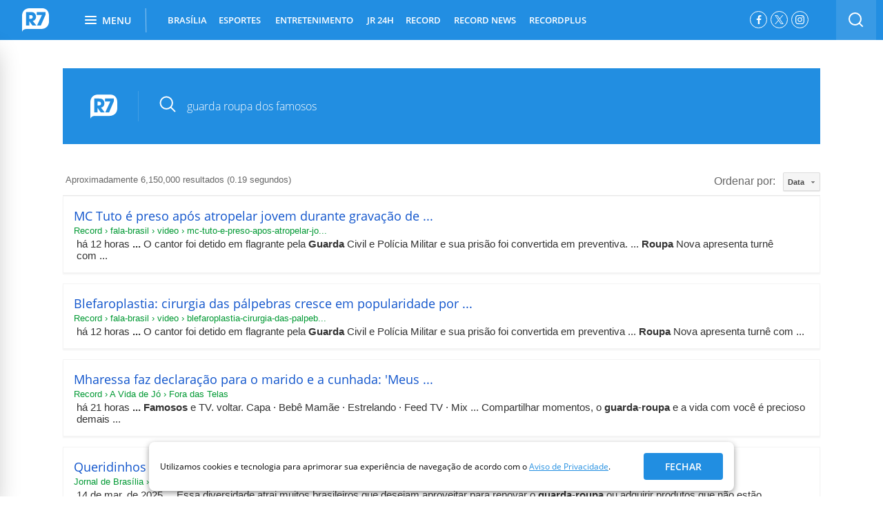

--- FILE ---
content_type: text/html; charset=UTF-8
request_url: https://syndicatedsearch.goog/cse_v2/ads?sjk=WPx9GrwrQoycarNy0GZcuA%3D%3D&adsafe=high&cx=004434994716415441538%3Ajtto9b0nerq&fexp=20606%2C17301437%2C17301440%2C17301441%2C17301266%2C72717108&client=google-coop&q=guarda%20roupa%20dos%20famosos&r=m&hl=pt-BR&ivt=0&type=0&oe=UTF-8&ie=UTF-8&format=p4&ad=p4&nocache=8231769309180704&num=0&output=uds_ads_only&source=gcsc&v=3&bsl=10&pac=0&u_his=2&u_tz=0&dt=1769309180706&u_w=1280&u_h=720&biw=1280&bih=720&psw=1280&psh=1285&frm=0&uio=-&drt=0&jsid=csa&jsv=858536381&rurl=https%3A%2F%2Fbusca.r7.com%2F%3Fq%3Dguarda%2520roupa%2520dos%2520famosos%23gsc.tab%3D0%26gsc.q%3Dguarda%2520roupa%2520dos%2520famosos%26gsc.page%3D1
body_size: 8479
content:
<!doctype html><html lang="pt-BR"> <head>    <meta content="NOINDEX, NOFOLLOW" name="ROBOTS"> <meta content="telephone=no" name="format-detection"> <meta content="origin" name="referrer"> <title>Anúncios Google</title>   </head> <body>  <div id="adBlock">    </div>  <script nonce="5mOTAzznUgeheQbriRVEng">window.AFS_AD_REQUEST_RETURN_TIME_ = Date.now();window.IS_GOOGLE_AFS_IFRAME_ = true;(function(){window.ad_json={"caps":[{"n":"queryId","v":"_YN1afKiDcq_nboPwoapgQY"},{"n":"isCse","v":"t"}],"bg":{"i":"https://www.google.com/js/bg/V3ebOGDdmYSEMRADY9j8a9nQ9snAUskijKb6q-slNNE.js","p":"fcn8h50RdHhk3oLRE0mqC8ioTr7ko99jSoGbo6bjSlIfdJQ+vumMwJ3L7NAFhk/9lnkzC9QA7VcZk/ycGCxv7izUDaC3CZbRCve9ZSMkagiZWxpMUDDC3KUmfI+OIJUn5VkAzreMAHtQjvu5LFNpzNaLOQNqWJgiq26VWHHvB2k/YS7dE8yTPnNBB093ZxKIKkU/hjQ1NMFbl3pnUDF0Z2rUunvKI0HO3bYSrZBZmhrlQgeCblDhtoAUIJiJPxlSmIaHxG+Bbsaw4jqr3QaDlKo/xBeTQWeotpybTvjc8bAr6HQPkfH34RoI1z1nlCHZcTf+rjVBXOCRcRrzA7xxCw0HBYQY12TOTqGLM8C9kXyltKweKExGo20dYuqxBQ85/HzuXOe0T8k+3TvNkGsa8bbBPg00YTFXHN6OgOZQJbcUnZnHg4T0JBmcJMl60ra4jOkvw8qiZdC3KkODo3ymBlpwjTa/qyCabgtDUE9tsFWpKFpZSm3nFlx4tJPacrlunSQrV0nF/Ob3xuFi3QENDW7kDpjhFw1eOhEZVBS2p+BlAfOH3gRujUSpMeurMSDocA93FHRFa2nG91jApSM3DrorTiLWVzqlTtYGJVFIMi4/m7M/OYL4czjJPbm+viMeghOMcg38bmYKL4iDca6qzTsSpAf3Hj49yz4iFvfqPumBA65OxR5PYFofoOEhY0zzujOHeqMnRxE1n3Rvm5dPMQQX/i7LOJUkr0wzNM92IzOT0V56M5otrjtvrcdS4EGDA9woiY/vavJx6GpqEQutLoLA7treofCmirwKGu0yqZ//y0yIoMQxIqqX1cEj+Urb6jxI/CpySOHleaA6abRe5+12Ce4aTPvBAuwBg3r0/IRosPwklNobGLs7OyY6zb5UWoH6ybBkuQax1uS+otve33LGx0wtxjRHVkebXeuCggNmrBTUFUx32qkstiYTFi4ziUIeg7QbYAJTkr+2aDJiMGIH9zfr0o2wgcvTqh5gBVdY4rtwtWbphxRZgrIBGg2TRm1SBY/6C0EWeZ9rpUs7poMtOw7PI0dP9SD6Vb2nJh1WCBewqTK2qljwurMm8rVguSklaF9EY45yceBMOho4ad1/MD/SDqDo323c/hjkaRMPsq/VaEn8OjvVjczMx8mdSo/2Odl9WSY9J8IKoemTwjbfdYaanaBWK2aGuMW1FPOp8tO+JdYZq3dJLg2ooB6uioOZU/wWohapsgyD6PA/iJ3+xny9tq5TFCyXhhQNFuUJejDmwShzRCfH/qG/Lr5KooiJBWWUC+N7VTvD5aP+OoLqn8y60Uo2hxXi+zPt9ell6y1j/70E3YyIwHj/HfBSpP7rdgV3aXuzaXFUhG9fMl835d0bGeLBRKOO8GgtIyrP2DeTEDIyPsIbi5BCRiW7MSF97aqwo056wFWLZcy5J6tzPt1wpVBZnDT9bTwa39hrlTz+u8yUvBv/l9ArRufEFw9mgwMWHgXmDlbSmDDEkFZOifstbRqqVgafOt1JCx/y2yhLlY2WZXsyRa4yMKyp9Nzs1FkHJA69UCdNy1+x7HrvxnuQMggwM/LnH/[base64]/PGxBGu1SBraNyGFuSCa+vs6/NfMVH2Xmoye1GLSqYvhkHWEljI4BDrH+9fVICsydkfwwek6bqM80kMSt9W20NUkPpjaWJMcVxgfU3pqyOIaCEGV255Yji9MFaKe9fhHvkNlB7LNucVrERLA9bfXlIhxu5ffjIBWVEgcgc4b830toSl9OE7c2BsegS5fjwZX+cTxlmsppn260/IE0ytEBo3qiovTzP2uaD2K7P7FGBkxRzBZzhcWMUvukzFHNISupu/jZBqrCT5OJ1BVWbqzRjNGnddktnbprW3hjKYBcQEgCDXuaRI8wAoaH+IoaZKNKg82tCHcYoogsbdsUCGN5tmXXZtNTdoi8BQFAVFzBTF0uw5QykX5aDtqvi8lmG0xjzi9X19rUgZvOtcLyugE7+tPr90ZrXw/ObvC4Vn+G3+QtG04y6XORZu9l5q6aFul3zvnMgOHaAVlSjgmMhNl2zVa4XyGh/2cKMKKebS+2K1Pp+Cmxoqh+6k9/GU3jX1JzmxkXoQB+hbiJPV8PvJMAzlpj5okzelf2nTOVk/xIBhfhkluDZel1OQZlDy7Pca1EgalUj/Co3GTbnTqy7HbBgOnVZmXYw5VIGrXIgeVgUtszAy22nlj7i1MODCCl5RWzQaCK+Zd6YX4tH7EJfGXZ9UyukPQuLVe0yU6D1qApji7iy2/iMpo4/BIdCQGiK/91ObXvQJrBKo5Fx2cfOFehuxC4wUzasCcmC0hseJObCe/b4Be20Qbo3SwoKHRJo/rEcZc3ZWu8pjNoVoI5ixFGo6Lj+ooys4LCFZGqKKqGZiUxxLL5YdydX1dntPL73OFSt2KMVpegA166x1k5JmQ+443JdVw9QOy+bekM2aInzfdooELa0fjVlTzoNh1t4CA9cbghW75IlhnsvqhibtRzdIwyZhLX3OHB/qPlusa5WEeFTUFtUx89BMnw1OoXpk3DS6E1oKQPWBTu2Q+WEg4XXW5RmIMf/sZO5CcU0WekssBO4BXBLerPnhOjEXZRkZtxqJ6uFAXsaoXG8udue4BPgpDsWJGRMkUIH3XT7QWy6SpBwP7/PwR1k3EljFchkd1CsFMf/ld/ibSVqvitQIolZm+I8fKY4GH9q4rPCEna9kT3L549UiZuWF3oFd3cdZI4I1zWyF1g1vTwLWFikMjTYIoatz0WOiKIeKOqv662NQUn4GMs4bjptvZktqrmxCAZT00PzOT5UwpLL2o9kNUfYpmkWtizzYF8R4Nxh1N3etgWRJPOVrpAd/NwVns3AypRlyiCsnlOB0IUH3jtbqm4xLxEPc3Z3Ry02vfaww2PuJZzRjKGsHsrn8SSqsLdYuoPPZ5SdzWYWQREOuSgP0raa1do9+fzu+SiBkFMzMH9AnTdFsGiN8g8qV791Oqvj/yfm+E9y1xR/BBRob9XcuUIBkx00ISHE8dDgvg2e44WJblbBs4++1iqKEWEMIIEbTQnWIhyx02Nq3mCn201PGqD16tKwwP/v6/rackjLavV3Rq9HHuKax/9R5hVuOaqOWgYrrx9b/+Zqjqupdy3p7Oy5x6xB+94Xz6F1KklWOVP3h6UOV4kL/yIMAffToMduin6Vyy8wMhUM10ErSvxLxxJb+xM/9fy4G4e3NaGNPWrdmQbPlhBQuUkcKfGEJP/0m8MN/6wADql0z+vEIb+2YIlU7MLkhzQcam70/r2owoTwMu9eLKP86B7YVaIVlrbegnAj8CfDErtOaWtpFBqC9r3/MPWu8g2WnguKWstV5ugJOCud1znQZoLYErZDQmuOj5sZJAfHjjKi35zL56nCq4hvM+0G+CMiTrj4S2ZyO/c94CzQyiKnBKzS4M6wjXJhBiD06VQLz+UDxIdEd8s5FJ9uQhDlYBihdDnPv8W5llznbxlKHxdWoqJpAKcBmGgWt7y7DefNgZP9mt4a4viZk/vpONxriaXr3eWO5zkJJotk+/KL2ECMntvGZgjKhF3V3cwszSJtls1LqXta3PY5OQYrfc12ZWBCLIzb1m/zZOXcfxzmQQhVM8R2+yMhvfvJp2kMDk7XydtURXo/v7CR1SwAaysMLLQcol4OntD6wq1JEgxTv5DOTETANxLhZtrkUpZWemMbaSEZAstrZxG2ybaiAYpBLYZC3+YyJaMfHt8yb+oeM2H5xtwvWfaSvvz517PkUfbmKBVztRZuBI0UemNxxw8qj0ib5Jh5qKud+OCXU5xvd2FF1Gd5S43j8NGIFWrIkGiwY/ZaIYhA1weFqM1tVDHwvSTlw2BnbRTNQ/doy9hydfLPPAs6n2qc5eooZfbiwgySBKhoecmrj26mkLFoQJC2ynK0nOEyjZzxkPILS0bZ1oamHQ9JW+PnfM1n62dQdTA/kTmceJ1kSmzIxxufYTNa8Wjw//VpGi3QuG/92zBlU7EAq0BBwCpcY6Dsgp+Rp4X7Wpt+HJExATcS0ziBcUJSbfx00Q9EjUQf3+u9xQHeEtpTA7qdJFUQNS8QK6pF0lIudNYI72Fbs7A8LCpJq02w20StnXrlIvztFpwLcQ9184gm3poDSWha3fR2m/TyL/zFBmnhL+ch6DKA4VDHvKGzJ9C5Xqe4ZF/LgGVQjxM8X+td+Axm0wVm6ty1Z2Uud90GO6PbSPm4e4yi/9Vin4EoPDI8ZZExeHf+B8t+Zy/QjCjopj6fAEsfr9qM9PE/dGfv81J+BLESH/hLl95i77/a+WC7y3tF/dnOiPg4x96Oq0SyxgZXNB0TXsIv59X+RLEoYsPc6xPSp8cvSXZKcnmbXs8D2q8Tk2Vpc+0YaEgt+gPBoZ8pCfTFNliUT69eHEbbddyvsyld3BnyunAwJtI0kWNv9CRDq53JtwLJ3xtuxwQIyiGvQPAvsfzLX8EDq/7ka9YkjxKKZmTOF3dRk+Cl2tcBnVgWv/bDd/M4l8DNPTNyhda/aXUDxaAfewFN1h62FFh/vkGuEDK7Epn+W6R9IqiX+cM+F0f8eRLfbUjzztGWvbHAL+GE6dccV0wLFnzvhq65tw16lg1D/r4eHJslDa+s3RtxyvOf3sTcTGFMXjYO5DyRra0ij5moEGorhs65yz+aw2F+CfABPlAgS5fH8St9Glg3TEDPIJjz+FbxUwnEv2h1ekHK3H6JcvwWsyfKLrir8GW5de9ZD+1epcXdZ4JnI1Ki0Le/qfLG9eyEfBdukl/K25MasBaJPLHNWzM7MNHqzryNuqx2Sa+SGkoel9ZnooCFpr/1d49n8dW+qm5uBzfUBkFvXf8mQXxJeJ2IwkhBwmNywsO1Lpc5sxTkHsYI1O38fp1e34ljfonCsq9xQIyObzbwmgLleGsB95hw8YufUg4a64S2+78AOCVyFb0tXhtj1fOydPXAw6IBTlxt7lvc/uTzeL81oPYMeraM23iiCEyYT1B8DZT+sOvZJx096mVBgu/VQFsq2H8ESBBJAjojR8dCTwAqyue6z+QL8j5cgHbunZys4DUdXJJnVgbxAmVWKtukHJWTyibrU2bV07+fiqvSRHic3f8vFgQLazadBm9pTE66LwqHL9WLaQReanoSHNiNKrqCUM2vUuBHqQSS85rx4vTOm4tcHF/v3sPBYWsVtZbT0owL5AtRk3FExcbvpjfHDYftVeDKn7P03WikgmQRsoaIBeBM/NII/qJOISl7k2rU6WAMe2OCG+hTB1HFAhlf9Hhpkjt9hHqIrXkPPgQipGpkf7wwI/4cH1pBsN8k+k1LORvY/3qNgHmWs1VBbC1iEBjCQfR5SwZfdUUTtfz85Sodx7GZ+p1QLQ5KtTw6t2zILokhqxgnY5psULEDZKh7UvjssxgBJtYTk/1FfArVy4ZTuLTS3rxXZjaKBXtaTVmNzCSXciOB8pApd7VukcS6/WAhh+obJLFublCyA3C0LMWouEpQqNyWhuTrCVcRC6bwPN4d4fou5C4Gsuc9OVqtfOvFAD9yBi5+Np6rOmdWI40pmnD1XK1kazwoKlfheFccDIe7AgnIL9VvkBNIjv6Z5GsDzAN6JW38+kCq1liWDu5hddI+f6jEF9u+QU2Sz+UdjInUXKTUs+/59I9TUBVfdFrZaWzoiwlM2G/OcgXyRWzVGu/bwf+HCFDN76mxLJuu8RslwxWzx2zOHyOqXx6rgf0W9ava9K7HN53ypJX+cumlUuqQdrfDylGh0nnnOdFL1Zy33P8bNJ3pL8sIdc223RTtuC4SzF52b6RugcMCXuZ8YYsIK9ULcoxHkwPssalrt8hp+1o5I7sEsJM4JFAqc+0p02s19pySNd3bGkMX6zHc/weWMnaoqMZRsd14yGmDpfY5cK040hggr7EZF2LtzJqMRiEB9/cn+AHLalKlB3kD2kwK4ZvIT38vo61iheX8WwUl51cjg+XEbxiO/ZS/gbZ5UoX14SY/aAg0MLjNhD0mijdUxctNa7nS/n29hTmJJYY6+aeurBXWieA1BdpLHtyjHugaivmHvO4KtNSYDApWU5ocmLN2kxrfSqo5U/hME24LGNxZsZDXu0Ypqv++yZ2ftVvIMPzgu8qcmGoNIE6eJsNPmNTAtsW1Mm8lmbZvZ0wbUk1JgV+h79wJt0MnHcyOAHzghcaNIEAvp/f2+zyyJSta4jLZirDDNpI1Hzt6K3pdJVfinrbI6lERXhu0N526/[base64]/Fz55nNUT2MSvTS5D4PtzCI6lQLeJXGXQeTqAASYOceYnn4mtC6fdAi/iJXyUue90+s7L45vdpX4h0o6lm5BxDYIFyBj7IaCelnEbsdse89flL64oReCNRGsa/[base64]/M3lZppyB1PX4xEBOd6hOEFWE+4XAV6HD1akLPCGqnAvYamktARK4Eug1/4Z38AbxUIqVDV95yyUPuRkIw6x/1DEt8XNp7rj+mco99sKjqlEVl9k9Ed4Ofg1EIt/fL4Jl17Lk0a6YYbz9Scjrd3W+r+tJWxtq0tiTxBGMR2qDDtIE6YoT8U60djv6UEdv0fNdN610CgvQMJw3GQWxKUUET7VaTwm/AZGSdzPeFnGsB4nFCI5tt34VrQYAJRRsQy45SRYnWMl27ZRDMKqYrU6vjdjxxs15Mx5p57rqCocKzrUD87kGG5lQuEOMKww2HhOByglwd4o8rsROvMV+o4j5FxhjO9Lu5L8pqTmiPxu4yYB1eY/[base64]/X8K7xlQuSs6IfKfYOGboSNm60hA/b+RpIBoLNqYOthIiAbI/SRAqdbXQdEZxs5aESquIGaaeaflghDqwOU7ZxzDdPCWy1BIyUyMJzSq/nBwd+f2kkLah2HByrJ1K4lUS7+VnMTsjgJzO9a563iFUMEelqQ9uIgveM/R0muo3/snFmlEjylZ5noIRtW0Y35R0THz7StPvbtnl+GdWMOtRYrQJbZ/bQavWJCJEzVtfHxHfZMiH1wgiIvTfbdp1MWO5DB+bYOpCxH4u17Wc/YqkN+pokoXm9WR/8TvDmAW58cwhJY8CKaljAsp3ZKOKH8nUQSQ+5iLZy1/j/hIrMTb17FRrBH/f3M4YsUdi7LkoC+OIyEmCX3oOJt9gc7l1Dotr1siFSmXUzlgcqRKhjAl9cWvIZx9kgAWroq/sswjDDEnmLUxPE1CdqkDp1La9oO3XM6Cbk/+gXLSUMQbInDBUQLm0JVeYsxsNhswItPoJo2kVV9op4tX+K1ghm/3VlvBSzxp6o53M4mYcGcNiK4RKy3YvruRGdWoKo8RdE5qtQ1V7aj+jF9cCLtSCwu4A+OjuIdw5h1MUaZUTi20NhJNYzUCDNF9K1+7l0VCsCGfhYGPsFNfDAWS9LbXutfIzDtPtl8JZN/eg3CWJZzIvAw4su6nurIpK/ymXFmlwqqbSD/sLE7/JSZLLcOHaU8oOh4ZXSwmgHqHaCedzLgL3F9hSWsrc2tYFACkqzIK9+LZ1qXjoaerKi4/15siR60PiHHPPCQXCE8NZrrwYtUAhNOikFd5uqxcyTUz8/pNEnbtcNiP7+8C7tPajwKRh57p33TYdqddA1xNy8dBeOsxNhGgPBgSPuH43Tza4EIs5CSdJcu6EbxXrSgTpjyCtfZbJNcUlQPR3gqy1qMpNhs4hA51koppSnOS4jSkM/zEm/ZPV8e8PkLQ+VgkMxuKqdeM9ZpTg9K9vr9gHPFcNvhEC/o0D7zbLSvy/G2zMO7nYeIiLXXt5CZlfxqtbGZwCYF/psofBID0pq66oJ7FW7l8jfmXiHMQD4ZfAQN4AoHUwGRnyRnKLRtOd3IhNrUDEIouPjh1h/yfoOqSV0LPS8bbvnFaca7QJWr3GlhInPGb49GmuY2L/3aXiQ1xbo7UJuXwE8U+zEMt4a2Kf2JWdbbV37r1prE+ZFJ1WcE5k37x5wzfd0RC/TCdAuRGk4epk4BDWYj40qwBe33GU5RhqGYtid+X5XTA/T6QdZ8BHwWlAnT7loor+FG11lkXSEc0zGUw8zzwsHH4IyEx1WOuoT2L9ZK8MnSJ3MxU2UXDVkLQbxhfKtgJpoxVgAS/9E7zauV63yhAEIGQ3y9sqY91swaihm6gWoFXArlmRDO3xt1iKZVb88dvDTVo6DszkZ+nKKv0SQIpHI1l8295prP3mrFm5neml4AkxCQQ6SLX61S+vyD/QR64+VKYWzK/zI7gsCsf+UqPqhHyVOmWmJiXvUiCFQ8fZnhZvcfOf0x3Dc5T7fizsqsq0S3RmfhU5dVarX8rot34BJT1aEjNSms4PzJLR2Ca39/prj4qMPMxjbsR3vOLchjy59S5ScO52LujRmtV0AmQUrqgSndYCd68uHd0l5ZSbvNsKr34TvOCNPSfmW1kRuM5Y8XTR0WZo1kJW5gSWkZRWU0L5HQhpcYDivM/Tx+8Ih3HqMPUrOZjxuXerw3w5qSZBcDdX5ZG99ZwXWgjxWtRe+XrV+56hO2ACIl+55DFqnqQV+1EmmJr++uDbcZYCBJU2S8BKVDczznwnE0HT4xPfDp5zm/2UjzNC++7jOqzJsR6LLa0a0bqHOIK9Ql+icDZingFgEKxJ3+K9e9YNKEa/pp3SYVOK0U3e16tZ3pHOjUZORR6X2AMxWKQpjOr+OETRKLRYxb6VecwTP8BT3jaLrI3BCjF2U+wHI3N0H0bBU+0errnCmy48DfXEDv6zEgdPO3QvkI8+XshrEje0EGQBFNgs0fKhNg8sGD1vWdYOThc2uk0bGDVn9oYpXZvtxpJ8nLHTqbz6VhRUTteuQI4H5Um/sutE8Ep1E8l7C1SYZQmxpkt7nPZxpQsKU8/5algaqM5DJzQaV0DBmnEErEGMlanHrr4ufyHGIvWJGnuv0hn47HOeqggX8DhR98y9fz/z4hWG9/m52NgWhb5aN/B5OU1iEp25bRbAc/GwCihqHWJ5r3ltvSXrnWv3whj/S1Of3fTcNeY0elypOJ5f6JL9SR6BlHP2eMSMn4EuhCeXM/0ricn92RgSgK/a/Q6Z6wLVvsvpvVAvpGIx1EHJ99r+AlUiPE1fPFtuQE6KRtb23MU6+KJ2CLt7bQOf/0TEwuwpYFMVf6D5+DAMocXgHPaO1FdPcHYzUxP0mueX3l8KpOR0vQxV8ctHoFedE273TXvLrxl1OWZyjMFKROPamPz+jS1VeOVK4WM/DESESr4eX4aEcrZGfeWAYwntpboqr4orDXrqEMH5Hph/u07gMYu1gMSBJwpMetzcU8/1lE5GrPbkHY9f5v5nTVBtCrJtifY2xwwk+vnH359Q89yGs9d9Ln2xrrdVfRnnzg2eg9svFY4H/Lwoyd9N1sTOny5kEd5mHUoIKkmzTzSjV2wmkqLjjygjsMATIK1Tv46FHVUZ0wAy82po0ckVo0pX18AwpDQHWv5Ci83b9Rw5O6sEuGoWMAr0slpnFuyZn9tlWYx+/1+lKNNxFn68X1JBskRSWNB6/5EVIHDdTj/RforzShpkUgXCpqyNvQwDvlTl9OgwtTAzkmCI1IvwT0Yk3FQz37CfWCTanF/01yaxBzygn9SjwiByRgmYKHxhWO1cLVxc47SOKQjEO/BNZMPxyGqgyH/EdXgRm/bV+OppPmKFAfG1o6NCQBDTTGvYzAKKx7jgmvauiwz84vZ467Xi0D/A/rwvQmsqNlZGLmrU9sULnqU3dpuTwfQ4+PuWY38r4Gqk3zpEL5Bk14si+5W6Qs1vhfeN3cfbCaqVcLDUTnOKA4jNfoe/c/eo\u003d"},"gd":{"ff":{"fd":"swap","eiell":true,"pcsbs":"44","pcsbp":"8","esb":true},"cd":{"pid":"google-coop","eawp":"partner-pub-6423275293758204","qi":"_YN1afKiDcq_nboPwoapgQY"},"pc":{},"dc":{"d":true}}};})();</script> <script src="/adsense/search/async-ads.js?pac=0" type="text/javascript" nonce="5mOTAzznUgeheQbriRVEng"></script>  </body> </html>

--- FILE ---
content_type: application/x-javascript
request_url: https://assets.r7.com/toolkit/homes.js?491474
body_size: 17768
content:
!function(t){var e={};function n(r){if(e[r])return e[r].exports;var o=e[r]={i:r,l:!1,exports:{}};return t[r].call(o.exports,o,o.exports,n),o.l=!0,o.exports}n.m=t,n.c=e,n.d=function(t,e,r){n.o(t,e)||Object.defineProperty(t,e,{enumerable:!0,get:r})},n.r=function(t){"undefined"!=typeof Symbol&&Symbol.toStringTag&&Object.defineProperty(t,Symbol.toStringTag,{value:"Module"}),Object.defineProperty(t,"__esModule",{value:!0})},n.t=function(t,e){if(1&e&&(t=n(t)),8&e)return t;if(4&e&&"object"==typeof t&&t&&t.__esModule)return t;var r=Object.create(null);if(n.r(r),Object.defineProperty(r,"default",{enumerable:!0,value:t}),2&e&&"string"!=typeof t)for(var o in t)n.d(r,o,function(e){return t[e]}.bind(null,o));return r},n.n=function(t){var e=t&&t.__esModule?function(){return t.default}:function(){return t};return n.d(e,"a",e),e},n.o=function(t,e){return Object.prototype.hasOwnProperty.call(t,e)},n.p="/toolkit/",n(n.s=603)}({0:function(t,e,n){"use strict";n.d(e,"i",(function(){return o})),n.d(e,"k",(function(){return i})),n.d(e,"b",(function(){return a})),n.d(e,"v",(function(){return c})),n.d(e,"c",(function(){return s})),n.d(e,"s",(function(){return u})),n.d(e,"r",(function(){return l})),n.d(e,"g",(function(){return d})),n.d(e,"f",(function(){return f})),n.d(e,"u",(function(){return h})),n.d(e,"l",(function(){return p})),n.d(e,"a",(function(){return y})),n.d(e,"d",(function(){return b})),n.d(e,"o",(function(){return v})),n.d(e,"p",(function(){return m})),n.d(e,"j",(function(){return g})),n.d(e,"n",(function(){return w})),n.d(e,"m",(function(){return k})),n.d(e,"t",(function(){return _})),n.d(e,"q",(function(){return x})),n.d(e,"h",(function(){return O})),n.d(e,"e",(function(){return L}));var r={isHomeClassName:"is_section"};function o(){return document.body.classList.contains("main-r7mobile")}function i(t){return Object.keys(t).map((function(e){return"".concat(e,"=").concat(t[e])})).join("&")}function a(t){var e,n="string"!=typeof(e=t)||e.includes("T")?e:e.replace(/(\d{4})-(\d{2})-(\d{2})/,"$1/$2/$3"),r=n?new Date(n):new Date,o=r.getFullYear(),i=r.getDate(),a=r.getMonth()+1,c=r.getHours(),s=r.getMinutes();i=i<10?"0".concat(i):i,a=a<10?"0".concat(a):a,c=c<10?"0".concat(c):c,s=s<10?"0".concat(s):s;var u=[i,a,o].reverse().join("");return{date:r,day:i,month:a,year:o,hour:c,minute:s,invert:u}}function c(t){var e=a(t),n=e.invert,r=e.date,o=e.day,i=e.month,c=e.year,s=a(),u=s.invert,l=s.date;if(n===u){var d,f=Math.abs(l.getTime()-r.getTime());return d=function(t,e){return t>59?(e/=1e3,e/=3600,t=Math.abs(Math.round(e)),t+=1===t?" hora":" horas"):t+=1===t?" minuto":" minutos",t}(d=Math.round(f/6e4),f),"há ".concat(d)}return[o,i,c].join("/")}function s(t){var e=new Date(t);return Math.floor(((new Date).getTime()-e.getTime())/864e5)}function u(t){return t.normalize("NFD").replace(/[\u0300-\u036f]/g,"")}function l(t){return t.replace(/\s/gi,"-")}function d(){var t=arguments.length>0&&void 0!==arguments[0]?arguments[0]:window.location.hostname;return/(cda|localhost|ir7)/i.test(t)}function f(){var t=arguments.length>0&&void 0!==arguments[0]?arguments[0]:window.location.hostname;return/(cda|localhost|qa)/i.test(t)}var h=function(t){return t.replace(/(<([^>]+)>)/gi,"")};function p(t,e){do{if(t.matches(e))return t;t=t.parentElement}while(t);return null}function y(t){return t.split(" ").map((function(t){return 1===t.length||2===t.length?t:t.charAt(0).toUpperCase()+t.slice(1)})).join(" ")}function b(t){return new URL(t).hostname}function v(t){return t.replace(/^https?:\/\/[^/]+\//i,"")}function m(t,e,n){return t.filter((function(t){return t.id!==e})).slice(0,n)}function g(t){return 0===Object.entries(t).length}function w(){var t=arguments.length>0&&void 0!==arguments[0]?arguments[0]:"";return t.replace(/[[\]]/g,"")}function k(t){return(new DOMParser).parseFromString(t,"text/html").documentElement.textContent}function _(){document.documentElement.style.setProperty("--app-height","".concat(window.innerHeight,"px"))}function x(t){return t.replace(/[!"#$&'()*+,./:;<=>?@[\]^_`{|}~]/g,"")}function O(){return document.body.classList.contains(r.isHomeClassName)}function L(){var t,e,n=window.navigator.userAgent,r=(null===(t=window.navigator)||void 0===t||null===(t=t.userAgentData)||void 0===t?void 0:t.platform)||(null===(e=window.navigator)||void 0===e?void 0:e.platform)||"unknown";return/android/i.test(n)?"android":/iPad|iPhone|iPod/.test(n)||"MacIntel"===r&&window.navigator.maxTouchPoints>1?"ios":"other"}},10:function(t,e,n){"use strict";n.d(e,"e",(function(){return o})),n.d(e,"f",(function(){return i})),n.d(e,"a",(function(){return c})),n.d(e,"b",(function(){return s})),n.d(e,"c",(function(){return u})),n.d(e,"d",(function(){return a}));var r=n(0),o=function(t){return t=Object(r.s)(t),t=Object(r.r)(t),(t=/^do-r7$/i.test(t)?"r7":t).toLowerCase()},i=function(t){return{article:"artigo",noticia:"artigo",gallery:"galeria",video:"video",home:"home",realtime:"minuto-a-minuto","prostarticle::article":"artigo","prostgallery::gallery":"galeria","prostvideo::video":"video","sub section:home":"home"}[t=t.toLowerCase()]||"artigo"},a=function(){var t=arguments.length>0&&void 0!==arguments[0]?arguments[0]:"";if(t.includes("r7")){var e=c(t);return e.section1||void 0}},c=function(t){var e=new URL(t),n=(Object(r.g)(t)?e.searchParams.get("actual_host")||"":e.hostname).replace(/.r7.com/i,"");n=Object(r.s)(n),n=Object(r.r)(n);for(var o=e.pathname.split("/").filter((function(t){return t})),i=Object(r.h)()?o:o.slice(0,-1),a={section1:n},c=0;c<2;){var s=i[c];a["section".concat(c+2)]=s,c+=1}return a},s=function(t){var e=new URL(t).pathname.split("/").pop();return e=e.split("-").slice(0,-1).join(" "),e=Object(r.a)(e)},u=function(t){return{artigo:"artigo",fotos:"fotos",videos:"video"}[new URL(t).pathname.split("/").find((function(t){return["fotos","videos"].includes(t)}))]||"artigo"}},100:function(t,e,n){"use strict";n.d(e,"b",(function(){return d})),n.d(e,"a",(function(){return f}));var r=n(12),o=n.n(r),i=n(10),a=n(0),c=n(3),s=n(14);function u(t,e){var n=Object.keys(t);if(Object.getOwnPropertySymbols){var r=Object.getOwnPropertySymbols(t);e&&(r=r.filter((function(e){return Object.getOwnPropertyDescriptor(t,e).enumerable}))),n.push.apply(n,r)}return n}function l(t){for(var e=1;e<arguments.length;e++){var n=null!=arguments[e]?arguments[e]:{};e%2?u(Object(n),!0).forEach((function(e){o()(t,e,n[e])})):Object.getOwnPropertyDescriptors?Object.defineProperties(t,Object.getOwnPropertyDescriptors(n)):u(Object(n)).forEach((function(e){Object.defineProperty(t,e,Object.getOwnPropertyDescriptor(n,e))}))}return t}function d(t){new s.a("scroll").send({valuesObj:{pageScroll:"pagina-".concat(t)}})}function f(){var t=document.querySelector("[".concat(c.a,"='").concat(c.d.ultimas,"']"));if(t){var e=new s.a("engagement.latest-news");c.b.forEach((function(n){t.addEventListener(n,(function(t){var n=t.target;if(["H3","IMG"].includes(n.nodeName)&&"A"===n.parentElement.nodeName||"A"===n.nodeName){var r=Object(a.l)(n,'[data-infinite-list="article-item"]');if(!r)return;var o=r.dataset,c=["undefined","null",""].includes(o.layerAuthor)?void 0:o.layerAuthor,s=["undefined","null",""].includes(o.layerAgency)?void 0:o.layerAgency,u=Object(i.a)(o.layerPath);e.send({contentObj:l({section1:void 0,section2:void 0,section3:void 0,title:o.layerTitle,genre:void 0,audienceRating:void 0,type:Object(i.f)(o.layerType),origin:Object(i.e)(c||s||"Do R7"),publicationDate:o.layerPublication,landingPath:o.layerPath},u)})}}))}))}}},114:function(t,e,n){var r=n(16).default;function o(){"use strict";/*! regenerator-runtime -- Copyright (c) 2014-present, Facebook, Inc. -- license (MIT): https://github.com/facebook/regenerator/blob/main/LICENSE */t.exports=o=function(){return n},t.exports.__esModule=!0,t.exports.default=t.exports;var e,n={},i=Object.prototype,a=i.hasOwnProperty,c=Object.defineProperty||function(t,e,n){t[e]=n.value},s="function"==typeof Symbol?Symbol:{},u=s.iterator||"@@iterator",l=s.asyncIterator||"@@asyncIterator",d=s.toStringTag||"@@toStringTag";function f(t,e,n){return Object.defineProperty(t,e,{value:n,enumerable:!0,configurable:!0,writable:!0}),t[e]}try{f({},"")}catch(e){f=function(t,e,n){return t[e]=n}}function h(t,e,n,r){var o=e&&e.prototype instanceof g?e:g,i=Object.create(o.prototype),a=new A(r||[]);return c(i,"_invoke",{value:E(t,n,a)}),i}function p(t,e,n){try{return{type:"normal",arg:t.call(e,n)}}catch(t){return{type:"throw",arg:t}}}n.wrap=h;var y="suspendedStart",b="executing",v="completed",m={};function g(){}function w(){}function k(){}var _={};f(_,u,(function(){return this}));var x=Object.getPrototypeOf,O=x&&x(x(D([])));O&&O!==i&&a.call(O,u)&&(_=O);var L=k.prototype=g.prototype=Object.create(_);function j(t){["next","throw","return"].forEach((function(e){f(t,e,(function(t){return this._invoke(e,t)}))}))}function S(t,e){function n(o,i,c,s){var u=p(t[o],t,i);if("throw"!==u.type){var l=u.arg,d=l.value;return d&&"object"==r(d)&&a.call(d,"__await")?e.resolve(d.__await).then((function(t){n("next",t,c,s)}),(function(t){n("throw",t,c,s)})):e.resolve(d).then((function(t){l.value=t,c(l)}),(function(t){return n("throw",t,c,s)}))}s(u.arg)}var o;c(this,"_invoke",{value:function(t,r){function i(){return new e((function(e,o){n(t,r,e,o)}))}return o=o?o.then(i,i):i()}})}function E(t,n,r){var o=y;return function(i,a){if(o===b)throw new Error("Generator is already running");if(o===v){if("throw"===i)throw a;return{value:e,done:!0}}for(r.method=i,r.arg=a;;){var c=r.delegate;if(c){var s=M(c,r);if(s){if(s===m)continue;return s}}if("next"===r.method)r.sent=r._sent=r.arg;else if("throw"===r.method){if(o===y)throw o=v,r.arg;r.dispatchException(r.arg)}else"return"===r.method&&r.abrupt("return",r.arg);o=b;var u=p(t,n,r);if("normal"===u.type){if(o=r.done?v:"suspendedYield",u.arg===m)continue;return{value:u.arg,done:r.done}}"throw"===u.type&&(o=v,r.method="throw",r.arg=u.arg)}}}function M(t,n){var r=n.method,o=t.iterator[r];if(o===e)return n.delegate=null,"throw"===r&&t.iterator.return&&(n.method="return",n.arg=e,M(t,n),"throw"===n.method)||"return"!==r&&(n.method="throw",n.arg=new TypeError("The iterator does not provide a '"+r+"' method")),m;var i=p(o,t.iterator,n.arg);if("throw"===i.type)return n.method="throw",n.arg=i.arg,n.delegate=null,m;var a=i.arg;return a?a.done?(n[t.resultName]=a.value,n.next=t.nextLoc,"return"!==n.method&&(n.method="next",n.arg=e),n.delegate=null,m):a:(n.method="throw",n.arg=new TypeError("iterator result is not an object"),n.delegate=null,m)}function P(t){var e={tryLoc:t[0]};1 in t&&(e.catchLoc=t[1]),2 in t&&(e.finallyLoc=t[2],e.afterLoc=t[3]),this.tryEntries.push(e)}function T(t){var e=t.completion||{};e.type="normal",delete e.arg,t.completion=e}function A(t){this.tryEntries=[{tryLoc:"root"}],t.forEach(P,this),this.reset(!0)}function D(t){if(t||""===t){var n=t[u];if(n)return n.call(t);if("function"==typeof t.next)return t;if(!isNaN(t.length)){var o=-1,i=function n(){for(;++o<t.length;)if(a.call(t,o))return n.value=t[o],n.done=!1,n;return n.value=e,n.done=!0,n};return i.next=i}}throw new TypeError(r(t)+" is not iterable")}return w.prototype=k,c(L,"constructor",{value:k,configurable:!0}),c(k,"constructor",{value:w,configurable:!0}),w.displayName=f(k,d,"GeneratorFunction"),n.isGeneratorFunction=function(t){var e="function"==typeof t&&t.constructor;return!!e&&(e===w||"GeneratorFunction"===(e.displayName||e.name))},n.mark=function(t){return Object.setPrototypeOf?Object.setPrototypeOf(t,k):(t.__proto__=k,f(t,d,"GeneratorFunction")),t.prototype=Object.create(L),t},n.awrap=function(t){return{__await:t}},j(S.prototype),f(S.prototype,l,(function(){return this})),n.AsyncIterator=S,n.async=function(t,e,r,o,i){void 0===i&&(i=Promise);var a=new S(h(t,e,r,o),i);return n.isGeneratorFunction(e)?a:a.next().then((function(t){return t.done?t.value:a.next()}))},j(L),f(L,d,"Generator"),f(L,u,(function(){return this})),f(L,"toString",(function(){return"[object Generator]"})),n.keys=function(t){var e=Object(t),n=[];for(var r in e)n.push(r);return n.reverse(),function t(){for(;n.length;){var r=n.pop();if(r in e)return t.value=r,t.done=!1,t}return t.done=!0,t}},n.values=D,A.prototype={constructor:A,reset:function(t){if(this.prev=0,this.next=0,this.sent=this._sent=e,this.done=!1,this.delegate=null,this.method="next",this.arg=e,this.tryEntries.forEach(T),!t)for(var n in this)"t"===n.charAt(0)&&a.call(this,n)&&!isNaN(+n.slice(1))&&(this[n]=e)},stop:function(){this.done=!0;var t=this.tryEntries[0].completion;if("throw"===t.type)throw t.arg;return this.rval},dispatchException:function(t){if(this.done)throw t;var n=this;function r(r,o){return c.type="throw",c.arg=t,n.next=r,o&&(n.method="next",n.arg=e),!!o}for(var o=this.tryEntries.length-1;o>=0;--o){var i=this.tryEntries[o],c=i.completion;if("root"===i.tryLoc)return r("end");if(i.tryLoc<=this.prev){var s=a.call(i,"catchLoc"),u=a.call(i,"finallyLoc");if(s&&u){if(this.prev<i.catchLoc)return r(i.catchLoc,!0);if(this.prev<i.finallyLoc)return r(i.finallyLoc)}else if(s){if(this.prev<i.catchLoc)return r(i.catchLoc,!0)}else{if(!u)throw new Error("try statement without catch or finally");if(this.prev<i.finallyLoc)return r(i.finallyLoc)}}}},abrupt:function(t,e){for(var n=this.tryEntries.length-1;n>=0;--n){var r=this.tryEntries[n];if(r.tryLoc<=this.prev&&a.call(r,"finallyLoc")&&this.prev<r.finallyLoc){var o=r;break}}o&&("break"===t||"continue"===t)&&o.tryLoc<=e&&e<=o.finallyLoc&&(o=null);var i=o?o.completion:{};return i.type=t,i.arg=e,o?(this.method="next",this.next=o.finallyLoc,m):this.complete(i)},complete:function(t,e){if("throw"===t.type)throw t.arg;return"break"===t.type||"continue"===t.type?this.next=t.arg:"return"===t.type?(this.rval=this.arg=t.arg,this.method="return",this.next="end"):"normal"===t.type&&e&&(this.next=e),m},finish:function(t){for(var e=this.tryEntries.length-1;e>=0;--e){var n=this.tryEntries[e];if(n.finallyLoc===t)return this.complete(n.completion,n.afterLoc),T(n),m}},catch:function(t){for(var e=this.tryEntries.length-1;e>=0;--e){var n=this.tryEntries[e];if(n.tryLoc===t){var r=n.completion;if("throw"===r.type){var o=r.arg;T(n)}return o}}throw new Error("illegal catch attempt")},delegateYield:function(t,n,r){return this.delegate={iterator:D(t),resultName:n,nextLoc:r},"next"===this.method&&(this.arg=e),m}},n}t.exports=o,t.exports.__esModule=!0,t.exports.default=t.exports},12:function(t,e,n){var r=n(29);t.exports=function(t,e,n){return(e=r(e))in t?Object.defineProperty(t,e,{value:n,enumerable:!0,configurable:!0,writable:!0}):t[e]=n,t},t.exports.__esModule=!0,t.exports.default=t.exports},133:function(t,e,n){"use strict";(function(t){n.d(e,"a",(function(){return j}));var r="undefined"!=typeof globalThis&&globalThis||"undefined"!=typeof self&&self||void 0!==t&&t||{},o="URLSearchParams"in r,i="Symbol"in r&&"iterator"in Symbol,a="FileReader"in r&&"Blob"in r&&function(){try{return new Blob,!0}catch(t){return!1}}(),c="FormData"in r,s="ArrayBuffer"in r;if(s)var u=["[object Int8Array]","[object Uint8Array]","[object Uint8ClampedArray]","[object Int16Array]","[object Uint16Array]","[object Int32Array]","[object Uint32Array]","[object Float32Array]","[object Float64Array]"],l=ArrayBuffer.isView||function(t){return t&&u.indexOf(Object.prototype.toString.call(t))>-1};function d(t){if("string"!=typeof t&&(t=String(t)),/[^a-z0-9\-#$%&'*+.^_`|~!]/i.test(t)||""===t)throw new TypeError('Invalid character in header field name: "'+t+'"');return t.toLowerCase()}function f(t){return"string"!=typeof t&&(t=String(t)),t}function h(t){var e={next:function(){var e=t.shift();return{done:void 0===e,value:e}}};return i&&(e[Symbol.iterator]=function(){return e}),e}function p(t){this.map={},t instanceof p?t.forEach((function(t,e){this.append(e,t)}),this):Array.isArray(t)?t.forEach((function(t){if(2!=t.length)throw new TypeError("Headers constructor: expected name/value pair to be length 2, found"+t.length);this.append(t[0],t[1])}),this):t&&Object.getOwnPropertyNames(t).forEach((function(e){this.append(e,t[e])}),this)}function y(t){if(!t._noBody)return t.bodyUsed?Promise.reject(new TypeError("Already read")):void(t.bodyUsed=!0)}function b(t){return new Promise((function(e,n){t.onload=function(){e(t.result)},t.onerror=function(){n(t.error)}}))}function v(t){var e=new FileReader,n=b(e);return e.readAsArrayBuffer(t),n}function m(t){if(t.slice)return t.slice(0);var e=new Uint8Array(t.byteLength);return e.set(new Uint8Array(t)),e.buffer}function g(){return this.bodyUsed=!1,this._initBody=function(t){var e;this.bodyUsed=this.bodyUsed,this._bodyInit=t,t?"string"==typeof t?this._bodyText=t:a&&Blob.prototype.isPrototypeOf(t)?this._bodyBlob=t:c&&FormData.prototype.isPrototypeOf(t)?this._bodyFormData=t:o&&URLSearchParams.prototype.isPrototypeOf(t)?this._bodyText=t.toString():s&&a&&((e=t)&&DataView.prototype.isPrototypeOf(e))?(this._bodyArrayBuffer=m(t.buffer),this._bodyInit=new Blob([this._bodyArrayBuffer])):s&&(ArrayBuffer.prototype.isPrototypeOf(t)||l(t))?this._bodyArrayBuffer=m(t):this._bodyText=t=Object.prototype.toString.call(t):(this._noBody=!0,this._bodyText=""),this.headers.get("content-type")||("string"==typeof t?this.headers.set("content-type","text/plain;charset=UTF-8"):this._bodyBlob&&this._bodyBlob.type?this.headers.set("content-type",this._bodyBlob.type):o&&URLSearchParams.prototype.isPrototypeOf(t)&&this.headers.set("content-type","application/x-www-form-urlencoded;charset=UTF-8"))},a&&(this.blob=function(){var t=y(this);if(t)return t;if(this._bodyBlob)return Promise.resolve(this._bodyBlob);if(this._bodyArrayBuffer)return Promise.resolve(new Blob([this._bodyArrayBuffer]));if(this._bodyFormData)throw new Error("could not read FormData body as blob");return Promise.resolve(new Blob([this._bodyText]))}),this.arrayBuffer=function(){if(this._bodyArrayBuffer){var t=y(this);return t||(ArrayBuffer.isView(this._bodyArrayBuffer)?Promise.resolve(this._bodyArrayBuffer.buffer.slice(this._bodyArrayBuffer.byteOffset,this._bodyArrayBuffer.byteOffset+this._bodyArrayBuffer.byteLength)):Promise.resolve(this._bodyArrayBuffer))}if(a)return this.blob().then(v);throw new Error("could not read as ArrayBuffer")},this.text=function(){var t,e,n,r,o,i=y(this);if(i)return i;if(this._bodyBlob)return t=this._bodyBlob,e=new FileReader,n=b(e),r=/charset=([A-Za-z0-9_-]+)/.exec(t.type),o=r?r[1]:"utf-8",e.readAsText(t,o),n;if(this._bodyArrayBuffer)return Promise.resolve(function(t){for(var e=new Uint8Array(t),n=new Array(e.length),r=0;r<e.length;r++)n[r]=String.fromCharCode(e[r]);return n.join("")}(this._bodyArrayBuffer));if(this._bodyFormData)throw new Error("could not read FormData body as text");return Promise.resolve(this._bodyText)},c&&(this.formData=function(){return this.text().then(_)}),this.json=function(){return this.text().then(JSON.parse)},this}p.prototype.append=function(t,e){t=d(t),e=f(e);var n=this.map[t];this.map[t]=n?n+", "+e:e},p.prototype.delete=function(t){delete this.map[d(t)]},p.prototype.get=function(t){return t=d(t),this.has(t)?this.map[t]:null},p.prototype.has=function(t){return this.map.hasOwnProperty(d(t))},p.prototype.set=function(t,e){this.map[d(t)]=f(e)},p.prototype.forEach=function(t,e){for(var n in this.map)this.map.hasOwnProperty(n)&&t.call(e,this.map[n],n,this)},p.prototype.keys=function(){var t=[];return this.forEach((function(e,n){t.push(n)})),h(t)},p.prototype.values=function(){var t=[];return this.forEach((function(e){t.push(e)})),h(t)},p.prototype.entries=function(){var t=[];return this.forEach((function(e,n){t.push([n,e])})),h(t)},i&&(p.prototype[Symbol.iterator]=p.prototype.entries);var w=["CONNECT","DELETE","GET","HEAD","OPTIONS","PATCH","POST","PUT","TRACE"];function k(t,e){if(!(this instanceof k))throw new TypeError('Please use the "new" operator, this DOM object constructor cannot be called as a function.');var n,o,i=(e=e||{}).body;if(t instanceof k){if(t.bodyUsed)throw new TypeError("Already read");this.url=t.url,this.credentials=t.credentials,e.headers||(this.headers=new p(t.headers)),this.method=t.method,this.mode=t.mode,this.signal=t.signal,i||null==t._bodyInit||(i=t._bodyInit,t.bodyUsed=!0)}else this.url=String(t);if(this.credentials=e.credentials||this.credentials||"same-origin",!e.headers&&this.headers||(this.headers=new p(e.headers)),this.method=(n=e.method||this.method||"GET",o=n.toUpperCase(),w.indexOf(o)>-1?o:n),this.mode=e.mode||this.mode||null,this.signal=e.signal||this.signal||function(){if("AbortController"in r)return(new AbortController).signal}(),this.referrer=null,("GET"===this.method||"HEAD"===this.method)&&i)throw new TypeError("Body not allowed for GET or HEAD requests");if(this._initBody(i),!("GET"!==this.method&&"HEAD"!==this.method||"no-store"!==e.cache&&"no-cache"!==e.cache)){var a=/([?&])_=[^&]*/;if(a.test(this.url))this.url=this.url.replace(a,"$1_="+(new Date).getTime());else{this.url+=(/\?/.test(this.url)?"&":"?")+"_="+(new Date).getTime()}}}function _(t){var e=new FormData;return t.trim().split("&").forEach((function(t){if(t){var n=t.split("="),r=n.shift().replace(/\+/g," "),o=n.join("=").replace(/\+/g," ");e.append(decodeURIComponent(r),decodeURIComponent(o))}})),e}function x(t,e){if(!(this instanceof x))throw new TypeError('Please use the "new" operator, this DOM object constructor cannot be called as a function.');if(e||(e={}),this.type="default",this.status=void 0===e.status?200:e.status,this.status<200||this.status>599)throw new RangeError("Failed to construct 'Response': The status provided (0) is outside the range [200, 599].");this.ok=this.status>=200&&this.status<300,this.statusText=void 0===e.statusText?"":""+e.statusText,this.headers=new p(e.headers),this.url=e.url||"",this._initBody(t)}k.prototype.clone=function(){return new k(this,{body:this._bodyInit})},g.call(k.prototype),g.call(x.prototype),x.prototype.clone=function(){return new x(this._bodyInit,{status:this.status,statusText:this.statusText,headers:new p(this.headers),url:this.url})},x.error=function(){var t=new x(null,{status:200,statusText:""});return t.status=0,t.type="error",t};var O=[301,302,303,307,308];x.redirect=function(t,e){if(-1===O.indexOf(e))throw new RangeError("Invalid status code");return new x(null,{status:e,headers:{location:t}})};var L=r.DOMException;try{new L}catch(t){(L=function(t,e){this.message=t,this.name=e;var n=Error(t);this.stack=n.stack}).prototype=Object.create(Error.prototype),L.prototype.constructor=L}function j(t,e){return new Promise((function(n,o){var i=new k(t,e);if(i.signal&&i.signal.aborted)return o(new L("Aborted","AbortError"));var c=new XMLHttpRequest;function u(){c.abort()}if(c.onload=function(){var t,e,r={statusText:c.statusText,headers:(t=c.getAllResponseHeaders()||"",e=new p,t.replace(/\r?\n[\t ]+/g," ").split("\r").map((function(t){return 0===t.indexOf("\n")?t.substr(1,t.length):t})).forEach((function(t){var n=t.split(":"),r=n.shift().trim();if(r){var o=n.join(":").trim();try{e.append(r,o)}catch(t){console.warn("Response "+t.message)}}})),e)};i.url.startsWith("file://")&&(c.status<200||c.status>599)?r.status=200:r.status=c.status,r.url="responseURL"in c?c.responseURL:r.headers.get("X-Request-URL");var o="response"in c?c.response:c.responseText;setTimeout((function(){n(new x(o,r))}),0)},c.onerror=function(){setTimeout((function(){o(new TypeError("Network request failed"))}),0)},c.ontimeout=function(){setTimeout((function(){o(new TypeError("Network request timed out"))}),0)},c.onabort=function(){setTimeout((function(){o(new L("Aborted","AbortError"))}),0)},c.open(i.method,function(t){try{return""===t&&r.location.href?r.location.href:t}catch(e){return t}}(i.url),!0),"include"===i.credentials?c.withCredentials=!0:"omit"===i.credentials&&(c.withCredentials=!1),"responseType"in c&&(a?c.responseType="blob":s&&(c.responseType="arraybuffer")),e&&"object"==typeof e.headers&&!(e.headers instanceof p||r.Headers&&e.headers instanceof r.Headers)){var l=[];Object.getOwnPropertyNames(e.headers).forEach((function(t){l.push(d(t)),c.setRequestHeader(t,f(e.headers[t]))})),i.headers.forEach((function(t,e){-1===l.indexOf(e)&&c.setRequestHeader(e,t)}))}else i.headers.forEach((function(t,e){c.setRequestHeader(e,t)}));i.signal&&(i.signal.addEventListener("abort",u),c.onreadystatechange=function(){4===c.readyState&&i.signal.removeEventListener("abort",u)}),c.send(void 0===i._bodyInit?null:i._bodyInit)}))}j.polyfill=!0,r.fetch||(r.fetch=j,r.Headers=p,r.Request=k,r.Response=x)}).call(this,n(145))},134:function(t,e,n){"use strict";e.a=function(){document.addEventListener("click",(function(t){void 0!==t.target.dataset.toolkitToggleId&&(t.preventDefault(),function(t){var e=t.dataset.toolkitToggleId,n=document.getElementById(e);!function(t,e){e.classList.toggle("show"),t.setAttribute("aria-expanded","".concat(e.classList.contains("show")))}(t,n)}(t.target))}))}},135:function(t,e,n){"use strict";n.d(e,"a",(function(){return l}));var r=n(12),o=n.n(r),i=n(14),a=n(3),c=n(0);function s(t,e){var n=Object.keys(t);if(Object.getOwnPropertySymbols){var r=Object.getOwnPropertySymbols(t);e&&(r=r.filter((function(e){return Object.getOwnPropertyDescriptor(t,e).enumerable}))),n.push.apply(n,r)}return n}function u(t){for(var e=1;e<arguments.length;e++){var n=null!=arguments[e]?arguments[e]:{};e%2?s(Object(n),!0).forEach((function(e){o()(t,e,n[e])})):Object.getOwnPropertyDescriptors?Object.defineProperties(t,Object.getOwnPropertyDescriptors(n)):s(Object(n)).forEach((function(e){Object.defineProperty(t,e,Object.getOwnPropertyDescriptor(n,e))}))}return t}function l(){var t,e;t=new i.a("pageview"),e=function(){var t=Boolean(window.dp6DataLayer.special_head),e=document.querySelector("[".concat(a.a,"='").concat(a.d.articleContainer,"']")),n=document.querySelector("[".concat(a.a,"='").concat(a.d.listing,"']")),r=new URL(window.location),o={};if(t&&n)o.nomeListaEspecial=window.dp6DataLayer.special_head,o.type="lista_especial";else if(r.searchParams.has("lista_especial")&&e){var i=r.searchParams.get("lista_especial");o.nomeListaEspecial=i}return o}(),t.send({contentObj:u({},e)}),function(){var t=document.querySelector("[".concat(a.a,"='").concat(a.d.headerMenu,"']"));if(!t)return;var e=new i.a("menu");a.b.forEach((function(n){t.addEventListener(n,(function(t){"A"===t.target.nodeName&&e.send()}))}))}(),function(){var t=document.querySelector("[".concat(a.a,"='").concat(a.d.headerHotsiteMenu,"']"));if(!t)return;var e=new i.a("engagement.menu",{noDateKeys:!0});a.b.forEach((function(n){t.addEventListener(n,(function(t){var n=t.target;if("A"===n.nodeName){var r=Object(c.r)(n.title),o=Object(c.s)(r),i=Object(c.q)(o).toLowerCase();e.send({valuesObj:{button:i}})}}))}))}()}},136:function(t,e,n){"use strict";n.d(e,"a",(function(){return o}));var r=n(83);function o(){var t=setInterval((function(){void 0!==window.Keycloak&&(clearInterval(t),new r.a)}),100)}},138:function(t,e,n){"use strict";var r=n(12),o=n.n(r),i=n(40),a=n.n(i),c=n(8),s=n.n(c),u=n(9),l=n.n(u),d=n(27),f=n.n(d),h="Video",p="ExternalMedia";var y=function(t){var e=t.url,n=t.type,r=t.description,o=t.title,i=p,a=n===i?'target="_blank"':"";return'\n    <a href="'.concat(e,'" title="').concat(o,'" class="toolkit-card-tertiary__link" ').concat(a,'>\n      <h4 class="toolkit-card-tertiary__title">').concat(o,"</h4>\n    </a>\n    ").concat(n!==i&&r?'<p class="toolkit-card-tertiary__text">'.concat(r,"</p>"):"")},b=n(0);var v=function(t){var e=t.author,n=t.agency,r=t.agency_image,o=t.url,i=t.first_published_at,a=t.type===p?'target="_blank"':"";return'\n    <div class="toolkit-card-tertiary__hat">\n      '.concat(r?'<a href="'.concat(o,'" title="').concat(n,'" class="toolkit-card-tertiary__link" ').concat(a,'>\n              <img src="').concat(r,'" alt="').concat(n,'" class="toolkit-card-tertiary__hat-image">\n             </a>'):"",'\n      <span class="toolkit-card-tertiary__hat-title"> \n        <a \n          href="').concat(o,'" \n          title="').concat(n||e||"Do R7",'" \n          class="toolkit-card-tertiary__link" \n          ').concat(a,"\n        > \n          ").concat(n||e||"Do R7","\n        </a>\n        ").concat(i?'\n            / <time itemprop="datePublished" datetime="'.concat(i,'">\n                ').concat(Object(b.v)(i),"\n              </time> \n            "):"","\n      </span>\n    </div>\n    ")};var m=function(t){var e=t.cover_image,n=t.title,r=t.url,o=t.type,i=h,a=o===p?'target="_blank"':"";return e?'\n    <div class="toolkit-card-tertiary__wrap-image">\n      <a href="'.concat(r,'" title="').concat(n,'" class="toolkit-card-tertiary__link" ').concat(a,">\n        <div style=\"background-image:url('").concat(e,'\')" class="toolkit-card-tertiary__image"></div>\n        ').concat(o===i?'<div class="toolkit-card-tertiary__wrap-icon" data-testid="video">\n                <span class="toolkit-card-tertiary__icon toolkit-icon toolkit-icon--play" aria-hidden="true">\n                </span>\n              </div>\n            ':"","\n      </a>\n    </div>\n    "):""};var g=function(t){var e=t.cover_image,n=t.cover_image_with_crop,r=t.title,o=t.url,i=t.type,a=t.first_published_at,c=t.author,s=t.agency,u=t.agency_image,l=t.description,d=t.className,f=t.canonical_section_name_t;return'\n    <li \n      class="toolkit-card-tertiary py-5 toolkit-border-b toolkit-border--primary '.concat(d||"",'" \n      data-infinite-list="article-item"\n      data-layer-path="').concat(o,'"\n      data-layer-title="').concat(r,'"\n      data-layer-type="').concat(i,'"\n      data-layer-author="').concat(c,'"\n      data-layer-agency="').concat(s,'"\n      data-layer-publication="').concat(a,'"\n      data-layer-section="').concat(f,'"\n    >\n      ').concat(m({cover_image:n||e,title:r,url:o,type:i}),'\n      <div class="toolkit-card-tertiary__content">\n        ').concat(v({author:c,agency:s,agency_image:u,url:o,first_published_at:a,type:i}),"\n        ").concat(y({url:o,type:i,description:l,title:r}),"\n      </div>\n    </li>\n  ")},w={list:'[data-infinite-list="list"]',init:'[data-infinite-list="init"]',container:'[data-infinite-list="container"]',articleItem:'[data-infinite-list="article-item"]',loadMoreButton:'[data-infinite-list="load-more-button"]',loading:'[data-infinite-list="loading"]',alert:'[data-infinite-list="alert"]',hiddenClass:"d-none",emptyClass:"is-empty"},k={loadMoreButton:document.querySelector(w.loadMoreButton),infiniteList:document.querySelector(w.list),container:document.querySelector(w.container),init:document.querySelector(w.init),loading:document.querySelector(w.loading)},_=n(16),x=n.n(_),O={error:"Oops... <br>Aconteceu algo inesperado<br>Por favor, tente novamente"},L={error:"fa-frown-o"};var j=function(t){return'\n    <div class="toolkit-alert toolkit-alert--'.concat(t,'">\n      <div\n        class="toolkit-alert__body"\n      >\n        <i\n          class="toolkit-alert__icon fa ').concat(L[t],'"\n          aria-hidden="true"\n        >\n        </i>\n        <p class="toolkit-alert__text">').concat(O[t],'</p>\n        <button\n          class="toolkit-btn toolkit-alert__button toolkit-alert__button--').concat(t,'"\n          data-toolkit-refresh-button\n        >\n          Atualizar página\n        </button>\n      </div>\n    </div>\n  ')};function S(){var t=document.querySelector(w.alert),e=document.querySelector(w.loading),n=document.querySelector(w.loadMoreButton);e.classList.add(w.hiddenClass),n.classList.add(w.hiddenClass),t.classList.remove(w.hiddenClass),t.innerHTML=j("error")}function E(){if(window.r7adv&&!window.r7adv.hasAdBlock())var t=setInterval((function(){x()(window.googletag.pubads)===("undefined"==typeof Function?"undefined":x()(Function))&&(window.googletag.pubads().getSlots().forEach((function(t){var e=t.getSlotElementId().replace(/\//g,"\\/"),n=document.querySelector("#".concat(e));window.R7.Lazy.Utils.isInViewport(n)&&window.googletag.pubads().refresh([t])})),clearInterval(t))}),100)}var M=n(133);function P(t,e){return T.apply(this,arguments)}function T(){return(T=a()(f.a.mark((function t(e,n){var r;return f.a.wrap((function(t){for(;;)switch(t.prev=t.next){case 0:return t.next=2,Object(M.a)("".concat(e,"?").concat(Object(b.k)(n))).catch(S);case 2:if(!(r=t.sent).ok){t.next=5;break}return t.abrupt("return",r.json());case 5:return t.abrupt("return",S());case 6:case"end":return t.stop()}}),t)})))).apply(this,arguments)}var A=n(100);function D(t,e){var n=Object.keys(t);if(Object.getOwnPropertySymbols){var r=Object.getOwnPropertySymbols(t);e&&(r=r.filter((function(e){return Object.getOwnPropertyDescriptor(t,e).enumerable}))),n.push.apply(n,r)}return n}function q(t){for(var e=1;e<arguments.length;e++){var n=null!=arguments[e]?arguments[e]:{};e%2?D(Object(n),!0).forEach((function(e){o()(t,e,n[e])})):Object.getOwnPropertyDescriptors?Object.defineProperties(t,Object.getOwnPropertyDescriptors(n)):D(Object(n)).forEach((function(e){Object.defineProperty(t,e,Object.getOwnPropertyDescriptor(n,e))}))}return t}var B=function(){function t(e){s()(this,t),this.options=e,this.state={pageNumber:this.options.params.page||1,isFoundInitElement:!1,isLoading:!1},this.$container=document.querySelector('[data-infinite-list-id="'.concat(e.id,'"]')),this.$loadMoreButton=this.$container.querySelector(w.loadMoreButton),this.$infiniteList=this.$container.querySelector(w.list),this.$loading=this.$container.querySelector(w.loading)}var e,n;return l()(t,[{key:"init",value:function(){var t=this.options,e=t.initOnLoad;t.manualLoad||(e||window.R7.Lazy.Utils.isInViewport(this.$container)?this.onLoadRender():this.onScrollrender()),this.onLoadMore()}},{key:"onLoadRender",value:(n=a()(f.a.mark((function t(){return f.a.wrap((function(t){for(;;)switch(t.prev=t.next){case 0:this.render();case 1:case"end":return t.stop()}}),t,this)}))),function(){return n.apply(this,arguments)})},{key:"onScrollrender",value:function(){var t=this;window.addEventListener("scroll",a()(f.a.mark((function e(){return f.a.wrap((function(e){for(;;)switch(e.prev=e.next){case 0:if(!t.state.isFoundInitElement){e.next=2;break}return e.abrupt("return");case 2:window.scrollY>=k.init.scrollHeight&&(t.state=q(q({},t.state),{},{isFoundInitElement:!0}),t.render());case 3:case"end":return e.stop()}}),e)}))))}},{key:"onLoadMore",value:function(){var t=this;this.$loadMoreButton.addEventListener("click",(function(){t.loadMore()}))}},{key:"loadMore",value:function(){this.setPageNumber(),this.render()}},{key:"setPageNumber",value:function(){this.state.pageNumber++}},{key:"setLoading",value:function(){this.state=q(q({},this.state),{},{isLoading:!this.state.isLoading});var t=this.state.isLoading?"remove":"add";this.$loading.classList[t](w.hiddenClass)}},{key:"setButton",value:function(t){var e=this.state.isLoading?"add":"remove";t&&t<this.options.params.per_page?this.$loadMoreButton&&this.$loadMoreButton.classList.add(w.hiddenClass):this.$loadMoreButton&&this.$loadMoreButton.classList[e](w.hiddenClass)}},{key:"render",value:(e=a()(f.a.mark((function e(){var n,r,o,i,a,c;return f.a.wrap((function(e){for(;;)switch(e.prev=e.next){case 0:return n=this.options,r=n.url,o=n.params,i=this.state.pageNumber,this.setLoading(),this.setButton(),e.next=6,P(r,q(q({},o),{},{page:i}));case 6:a=e.sent,c=a.map((function(e){var n=q(q(q({},e),t.treatmentSpecialList(e.url)),{},{title:Object(b.u)(e.title),description:e.description?Object(b.u)(e.description):""});return g(n)})),E(),this.setLoading(),this.setButton(a.length),this.$infiniteList.insertAdjacentHTML("beforeend",c.join("\n")),Object(A.b)(i);case 13:case"end":return e.stop()}}),e,this)}))),function(){return e.apply(this,arguments)})}],[{key:"treatmentSpecialList",value:function(t){var e=window.dp6DataLayer.special_head;if(!e)return{};var n=Boolean(window.location.search);return{url:e?"".concat(t).concat(n?"&":"?","lista_especial=").concat(Object(b.r)(e)):t}}}]),t}();e.a=B},14:function(t,e,n){"use strict";var r=n(30),o=n.n(r),i=n(12),a=n.n(i),c=n(8),s=n.n(c),u=n(9),l=n.n(u),d=n(0),f=n(3),h=n(10),p=["path","genre","publicationDate"];function y(t,e){var n=Object.keys(t);if(Object.getOwnPropertySymbols){var r=Object.getOwnPropertySymbols(t);e&&(r=r.filter((function(e){return Object.getOwnPropertyDescriptor(t,e).enumerable}))),n.push.apply(n,r)}return n}function b(t){for(var e=1;e<arguments.length;e++){var n=null!=arguments[e]?arguments[e]:{};e%2?y(Object(n),!0).forEach((function(e){a()(t,e,n[e])})):Object.getOwnPropertyDescriptors?Object.defineProperties(t,Object.getOwnPropertyDescriptors(n)):y(Object(n)).forEach((function(e){Object.defineProperty(t,e,Object.getOwnPropertyDescriptor(n,e))}))}return t}var v=function(){function t(e){var n=arguments.length>1&&void 0!==arguments[1]?arguments[1]:{noDateKeys:!1,noDate:!1};s()(this,t),this.typeEvent=e,this.globalDp6Datalayer=f.f,this.options=n}return l()(t,[{key:"send",value:function(){var t=arguments.length>0&&void 0!==arguments[0]?arguments[0]:{},e=t.contentObj,n=void 0===e?{}:e,r=t.valuesObj,o=void 0===r?{}:r,i=this.normalizeProps(n,o),a=window.r7dataLayer||window.parent.r7dataLayer;Object(d.g)()&&console.log(i),a.push(i)}},{key:"normalizeProps",value:function(){var t=arguments.length>0&&void 0!==arguments[0]?arguments[0]:{},e=arguments.length>1&&void 0!==arguments[1]?arguments[1]:{},n=this.normalizeSections(),r=this.chooseModel(),o=this.normalizeDate(t),i="impression_banner"===this.typeEvent?b(b({},r),t):b(b(b(b({},r),n),t),o);delete i.publicationDate,delete i.createdDate;var a=b(b({event:this.typeEvent},e),{},{content:i});return a}},{key:"normalizeDate",value:function(t){var e=this.options,n=e.noDateKeys,r=e.noDate;if(n)return{};var o,i,a,c=t.createdDate||this.globalDp6Datalayer.created_date,s=t.publicationDate||this.globalDp6Datalayer.publication_date||c;return r||(i=Object(d.b)(s),a=Object(d.b)(c),o=Object(d.c)(s)),{date:i?"".concat(i.day,"/").concat(i.month,"/").concat(i.year):void 0,hour:i?"".concat(i.hour,":").concat(i.minute):void 0,created_date:a?"".concat(a.day,"/").concat(a.month,"/").concat(a.year):void 0,created_hour:a?"".concat(a.hour,":").concat(a.minute):void 0,daysPublication:o}}},{key:"normalizeSections",value:function(){for(var t={editoriaAnterior:void 0},e=0;e<3;e++)if(this.globalDp6Datalayer["section".concat(e)]){var n=Object(d.s)(this.globalDp6Datalayer["section".concat(e)]);n=Object(d.r)(n).toLowerCase(),t["section".concat(e+1)]=n}return Object(d.h)()?delete t.editoriaAnterior:t.editoriaAnterior=Object(h.d)(document.referrer),t}},{key:"chooseModel",value:function(){switch(this.typeEvent){case"impression_banner":return{path:(i=f.e).path,banner:i.banner,urlNews1:i.urlNews1,urlNews2:i.urlNews2,urlNews3:i.urlNews3};case"menu":return b({},f.e);case"engagement.visualizou-minuto":var t=b({},f.e),e=(t.path,t.genre,t.publicationDate,o()(t,p));return e.contentId=void 0,e;case"gallery":var n=b({},f.e);return n.contentIndex=void 0,n.contentLength=void 0,n;case"engagement.menu":return{section1:(r=f.e).section1,section2:r.section2,section3:r.section3,title:r.title};default:return b({},f.e)}var r,i}}]),t}();e.a=v},140:function(t,e,n){"use strict";var r=n(8),o=n.n(r),i=n(9),a=n.n(i),c={sideMenuNav:"[data-side-menu]",btnSideMenu:"[data-btn-side-menu]",btnSideMenuSection:"[data-btn-side-menu-section]",sideMenuCategories:"[data-side-menu-categories]",sideMenuSection:"[data-side-menu-section]",sideMenuBackdrop:"[data-side-menu-backdrop]",sideMenuContainer:"[data-side-menu-container]"};function s(){document.body.classList.toggle("scroll-hidden")}var u=function(){function t(){o()(this,t),this.$categories=document.querySelector(c.sideMenuCategories),this.$btnSideMenu=document.querySelector(c.btnSideMenu),this.$sideMenuNav=document.querySelector(c.sideMenuNav),this.$sideMenuContainer=document.querySelector(c.sideMenuContainer),this.init()}return a()(t,[{key:"init",value:function(){this.triggerEventsHandler()}},{key:"triggerEventsHandler",value:function(){this.scrollHiddenHandler(),this.sidemenuSectionTransitionHandler(),this.sidemenuBackdropOnClose(),this.scrollTop(),this.initialMenu()}},{key:"sidemenuSectionTransitionHandler",value:function(){var t=this;this.$categories.addEventListener("click",(function(e){var n=e.target;if(void 0!==n.dataset.btnSideMenuSection){var r=n.dataset.btnSideMenuSection;if("open"===r)t.$categories.classList.add("open"),t.$sideMenuContainer.scrollTo({behavior:"smooth",top:0});else if("back"===r){var o=n.closest(c.sideMenuSection);t.sidemenuSectionTransitionOnClose(o),t.$categories.classList.remove("open")}}}))}},{key:"scrollTop",value:function(){var t=this;this.$btnSideMenu.addEventListener("click",(function(){t.$sideMenuContainer.scrollTo({behavior:"smooth",top:0})}))}},{key:"sidemenuSectionTransitionOnClose",value:function(t){var e=function(){return t.classList.remove("transitioning")};this.$categories.addEventListener("transitionstart",(function(){return t.classList.add("transitioning")}),{once:!0}),this.$categories.addEventListener("transitioncancel",e,{once:!0}),this.$categories.addEventListener("transitionend",e,{once:!0})}},{key:"scrollHiddenHandler",value:function(){this.$btnSideMenu.addEventListener("click",s)}},{key:"sidemenuBackdropOnClose",value:function(){var t=this;this.$sideMenuNav.querySelector(c.sideMenuBackdrop).addEventListener("click",(function(){t.$btnSideMenu.click(),t.initialMenuState()}))}},{key:"initialMenuState",value:function(){this.$sideMenuContainer.querySelectorAll(c.sideMenuSection).forEach((function(t){t.classList.contains("show")&&t.querySelector(c.btnSideMenuSection).click()}))}},{key:"initialMenu",value:function(){this.$btnSideMenu.addEventListener("click",this.initialMenuState.bind(this))}}]),t}();e.a=u},142:function(t,e,n){"use strict";n.d(e,"a",(function(){return f}));var r=n(59),o=n.n(r);var i=function(t,e){var n=e.corBotao,r=e.corDescricao,o=e.imgURLContadorImpressao,i=e.imgURLDestaque,a=e.imgURLSecundaria,c=e.textoDescricao,s=e.textoBotao,u=e.linkCTA,l=u.text,d=u._blank,f=document.createElement("div");return f.classList.add("toolkit-banner"),f.dataset.banner="",f.innerHTML='\n    <div class="toolkit-banner__highlight">\n      '.concat(o?'<img\n              src="'.concat(o,'"\n              height="1"\n              width="1"\n              load="lazy"\n              alt="Contador de impressões das publicidades do R7.com"\n              title="Contador de impressões das publicidades do R7.com"\n              style="visibility: hidden"\n            >'):"","\n\n      ").concat(i?'<img\n              src="'.concat(i,'" \n              alt="').concat(c,'"\n              load="lazy"\n              class="toolkit-banner__product"\n              width="').concat(t?"127":"240",'"\n              height="').concat(t?"21":"40",'"\n              >'):"","\n      \n      ").concat(a?'<img\n              src="'.concat(a,'"\n              alt="').concat(c,'"\n              load="lazy"\n              class="toolkit-banner__sponsor"\n              width="').concat(t?"64":"122",'"\n              height="').concat(t?"22":"41",'"\n              >'):"","\n\n      ").concat(t?'<button\n              class="toolkit-banner__button-secondary"\n              data-banner-toggle\n              '.concat(n?'style="color: '.concat(n,"; border-color: ").concat(n,'"'):"",'\n              aria-expanded="false"\n            >\n              <i class="fa fa-chevron-down toolkit-banner__dropdown-icon"\n                aria-hidden="true"\n              >\n              </i>\n            </button>'):"",'\n    </div>\n\n    <div class="toolkit-banner__info" data-banner-description>\n\n      ').concat(c?'<div class="toolkit-banner__description">\n              <p class="toolkit-banner__description-text" '.concat(r?'style="color: '.concat(r,'"'):"",">\n                ").concat(c,"\n              </p>\n            </div>"):"",'\n\n      <div class="toolkit-banner__cta">\n        <a href="').concat(l||"#",'" \n          title="').concat(s||"Aproveite",'"\n          target="').concat(d?"_blank":"_top",'"\n          class="toolkit-banner__button mb-8 mb-md-0" \n          ').concat(n?'style="background-color: '.concat(n,'"'):"",">\n          ").concat(s||"Aproveite","\n        </a>\n\n        ").concat(t?"":'<button\n              class="toolkit-banner__button-secondary"\n              '.concat(n?'style="color: '.concat(n,"; border-color: ").concat(n,'"'):"",'\n              data-banner-close>\n                <i class="fa fa-times" aria-hidden="true"></i>\n              </button>'),"\n      </div>\n    </div>\n  "),f},a=n(16),c=n.n(a),s=null,u=null;function l(t){var e=window.location.href;!(s=t.itens.find((function(t){var n=t.editoriasExcecao,r=t.editoriasAlvo;return"sim"===t.exibirBarra.trim().toLowerCase()&&(!!!n.split(",").find((function(t){return e.includes(t.trim())}))&&!!r.split(",").find((function(t){return e.includes(t.trim())})))})))||!u||u(s)}function d(t){return c()(t)===("undefined"==typeof Function?"undefined":c()(Function))&&(u=t,function(){window.bannerDataLoader=l;var t="".concat("https://snippets.r7.com/snippet/6182ef03bbb3eb7f21000028","?callback=").concat("bannerDataLoader"),e=document.createElement("script");e.async=!0,e.src=t,document.body.append(e)}(),!0)}function f(){var t=document.body.querySelector("[data-header-banner]");return!!t&&(d((function(e){var n="mobile"===t.dataset.headerBanner?[!0,"append"]:[!1,"prepend"],r=o()(n,2),a=r[0],c=r[1];t[c](i(a,e));var s=document.querySelector(".heading.scroll");null!==s&&(s.style.top="60px"),!(null!==document.querySelector("#adsTopMobileFixed"))&&function(t){var e=document.createElement("style");e.innerHTML=".wrapper-mobile-header { height: 50px; top: -50px }",t.append(e)}(t),function(t){var e=document.body.querySelector("[data-banner]"),n=e.querySelector("[data-banner-close]");if(n&&n.addEventListener("click",(function(){e.classList.add("toolkit-banner--closed"),e.ariaHidden=!0;var t=document.querySelector(".heading.scroll");null!==t&&(t.style.top=0)})),t){var r=e.querySelector("[data-banner-toggle]"),o=e.querySelector("[data-banner-description]");r.addEventListener("click",(function(){o.classList.toggle("show"),r.setAttribute("aria-expanded","".concat(o.classList.contains("show")))}))}}(a)})),!0)}},143:function(t,e,n){"use strict";var r=n(48);var o=function(){var t=Object(r.a)();return'\n    <div class="toolkit-card toolkit-shadow toolkit-privacy-box mb-lg-3 mb-7" data-privacy-box="box">\n      <div class="toolkit-card__body toolkit-privacy-box__body">\n        <p class="toolkit-privacy-box__text mr-lg-7 my-lg-0 mb-5 mt-0"> Utilizamos cookies e tecnologia para aprimorar sua experiência de navegação de acordo com o <a class="toolkit-privacy-box__link" href="'.concat({".canaa.org":"https://www.canaa.org/privacidade"}[t]||"https://www.r7.com/termos-e-condicoes",'" target="_blank"> Aviso de Privacidade</a>. </p>\n        <button class="toolkit-btn toolkit-btn--medium toolkit-btn--default-color toolkit-privacy-box__btn" type="button" data-privacy-box="close-button">Fechar</button>\n      </div>\n    </div>\n  ')},i='[data-privacy-box="box"]',a=n(73),c=n(0),s="r7_lgpd_accepted";function u(){var t=document.querySelector(i);t&&(t.classList.remove("show"),t.classList.add("hide"))}e.a=function(){a.a.get(s)?u():(document.body.insertAdjacentHTML("beforeend",o()),document.querySelector(i).classList.add("show"),document.addEventListener("click",(function(t){var e;"close-button"===t.target.dataset.privacyBox&&(document.querySelector(i).classList.add("hiding"),e=Object(c.g)()?".ir7.com.br":Object(r.a)(),a.a.set({cname:s,cvalue:"true",expiration:3,unit:"year",cdomain:e}),setTimeout((function(){u()}),500))})))}},144:function(t,e,n){"use strict";var r=n(0),o={shareSocialMobile:"[data-social-media-share-fixed]",shareFixed:".share-fixe-mobile",adsTopMobile:"#adsTopMobileFixed",wrapperMobile:".wrapper-mobile-header",wrapperDesk:".header-container",mobileHeader:".mobile-header",shareMenuMobile:".share-menu-mobile",listing:'[data-infinite-list-id="listing"]'};e.a=function(){var t=window.pageYOffset,e=document.querySelector("".concat(o.wrapperMobile,", ").concat(o.wrapperDesk)),n=document.querySelectorAll(o.shareSocialMobile,o.shareFixed).length>0,i=document.querySelectorAll(o.adsTopMobile).length>0,a=document.querySelector("".concat(o.mobileHeader)),c=document.querySelector(o.listing);document.addEventListener("scroll",(function(){var o=window.pageYOffset,s=e.clientHeight,u=o>t&&t>s?"remove":"add",l=t>2*s&&n?"add":"remove";i&&e.classList[u]("menu-mobile-fixe"),e.classList[l]("mobile-header"),Object(r.h)()||c||null==a||a.classList[u]("show-share-button"),t=o}))}},145:function(t,e){var n;n=function(){return this}();try{n=n||new Function("return this")()}catch(t){"object"==typeof window&&(n=window)}t.exports=n},16:function(t,e){function n(e){return t.exports=n="function"==typeof Symbol&&"symbol"==typeof Symbol.iterator?function(t){return typeof t}:function(t){return t&&"function"==typeof Symbol&&t.constructor===Symbol&&t!==Symbol.prototype?"symbol":typeof t},t.exports.__esModule=!0,t.exports.default=t.exports,n(e)}t.exports=n,t.exports.__esModule=!0,t.exports.default=t.exports},27:function(t,e,n){var r=n(114)();t.exports=r;try{regeneratorRuntime=r}catch(t){"object"==typeof globalThis?globalThis.regeneratorRuntime=r:Function("r","regeneratorRuntime = r")(r)}},29:function(t,e,n){var r=n(16).default,o=n(43);t.exports=function(t){var e=o(t,"string");return"symbol"==r(e)?e:String(e)},t.exports.__esModule=!0,t.exports.default=t.exports},3:function(t,e,n){"use strict";n.d(e,"e",(function(){return i})),n.d(e,"f",(function(){return o})),n.d(e,"d",(function(){return a})),n.d(e,"a",(function(){return s})),n.d(e,"b",(function(){return c})),n.d(e,"c",(function(){return u}));var r=n(10),o=window.dp6DataLayer,i={path:window.location.pathname,title:o.content_title||void 0,type:Object(r.f)(o.type||o.content_type||"home"),genre:o.content_type||void 0,section1:void 0,section2:void 0,section3:void 0,origin:Object(r.e)(o.author||o.agency||"Do R7"),date:void 0,hour:void 0,daysPublication:void 0,publicationDate:o.publication_date,created_date:o.created_date,materiaid:o.id},a={socialMedias:"socialMedias",articleContainer:"articleContainer",maisLidas:"maisLidas",cupons:"cupons",leiaTambem:"leiaTambem",vejaTambem:"vejaTambem",ultimas:"ultimas",headerMenu:"headerMenu",headerHotsiteMenu:"headerHotsiteMenu",gallerySlides:"gallerySlides",galleryVertical:"galleryVertical",specialHead:"specialHead",dispatchCancel:"data-layer-dispatch-cancel",listing:"listing",publicidade:"publicidade",targetSeeAlso:"data-target-see-also",brandedContent:"data-gtm-branded-content",brandedContentItens:"data-branded-content-itens",anchorPage:"anchor-page"},c=["click","auxclick"],s="data-dp6-item",u=function(t){return t?"data-layer-".concat(t):"data-layer"}},30:function(t,e,n){var r=n(47);t.exports=function(t,e){if(null==t)return{};var n,o,i=r(t,e);if(Object.getOwnPropertySymbols){var a=Object.getOwnPropertySymbols(t);for(o=0;o<a.length;o++)n=a[o],e.indexOf(n)>=0||Object.prototype.propertyIsEnumerable.call(t,n)&&(i[n]=t[n])}return i},t.exports.__esModule=!0,t.exports.default=t.exports},38:function(t,e,n){var r=n(97),o=n(98),i=n(65),a=n(99);t.exports=function(t){return r(t)||o(t)||i(t)||a()},t.exports.__esModule=!0,t.exports.default=t.exports},40:function(t,e){function n(t,e,n,r,o,i,a){try{var c=t[i](a),s=c.value}catch(t){return void n(t)}c.done?e(s):Promise.resolve(s).then(r,o)}t.exports=function(t){return function(){var e=this,r=arguments;return new Promise((function(o,i){var a=t.apply(e,r);function c(t){n(a,o,i,c,s,"next",t)}function s(t){n(a,o,i,c,s,"throw",t)}c(void 0)}))}},t.exports.__esModule=!0,t.exports.default=t.exports},43:function(t,e,n){var r=n(16).default;t.exports=function(t,e){if("object"!=r(t)||!t)return t;var n=t[Symbol.toPrimitive];if(void 0!==n){var o=n.call(t,e||"default");if("object"!=r(o))return o;throw new TypeError("@@toPrimitive must return a primitive value.")}return("string"===e?String:Number)(t)},t.exports.__esModule=!0,t.exports.default=t.exports},47:function(t,e){t.exports=function(t,e){if(null==t)return{};var n,r,o={},i=Object.keys(t);for(r=0;r<i.length;r++)n=i[r],e.indexOf(n)>=0||(o[n]=t[n]);return o},t.exports.__esModule=!0,t.exports.default=t.exports},48:function(t,e,n){"use strict";function r(){var t=arguments.length>0&&void 0!==arguments[0]?arguments[0]:window.location,e=new URLSearchParams(t.search).get("actual_host"),n=e||new URL(t.href).hostname,r=n.replace(/^www\./,"").replace(/:\d+$/,"");return".".concat(r)}function o(t,e){var n=function(){var t=new Date;return new Date(t.getFullYear(),t.getMonth()+1,0).getDate()}(),r={hour:36e5,day:864e5,month:864e5*n,year:864e5*n*12},o=new Date;return o.setTime(o.getTime()+t*r[e]),o}n.d(e,"a",(function(){return r})),n.d(e,"b",(function(){return o}))},58:function(t,e){t.exports=function(t,e){(null==e||e>t.length)&&(e=t.length);for(var n=0,r=new Array(e);n<e;n++)r[n]=t[n];return r},t.exports.__esModule=!0,t.exports.default=t.exports},59:function(t,e,n){var r=n(94),o=n(95),i=n(65),a=n(96);t.exports=function(t,e){return r(t)||o(t,e)||i(t,e)||a()},t.exports.__esModule=!0,t.exports.default=t.exports},603:function(t,e,n){n(626),t.exports=n(604)},604:function(t,e,n){},626:function(t,e,n){"use strict";n.r(e);var r=n(135),o=n(143),i=n(142),a=n(140),c=n(134),s=n(0),u=n(83),l=n(136),d=n(138),f=n(144),h=n(73),p={banner:"[data-smart-banner]",close:"[data-smart-banner-close]",cta:"[data-smart-banner-cta]"};function y(){switch(Object(s.e)()){case"android":window.location.replace("intent://r7.com/#Intent;scheme=https;package=com.r7.r7;end");break;case"ios":window.location.replace("https://apps.apple.com/br/app/r7/id1032074695");break;default:window.location.reload()}}function b(){var t=document.querySelector(p.banner);t&&t.classList.add("toolkit-smart-banner--closed"),setTimeout((function(){t.remove()}),1e3),h.a.set({cname:"smartBanner",cvalue:"closed",expiration:12,unit:"hour"})}var v=function(){var t,e,n;!h.a.get("smartBanner")&&((n=document.querySelector(p.banner))&&n.classList.add("toolkit-smart-banner--active"),(e=document.querySelector(p.close))&&e.addEventListener("click",b),(t=document.querySelector(p.cta))&&t.addEventListener("click",y))};Object(o.a)(),Object(r.a)(),Object(i.a)(),Object(c.a)(),Object(s.t)(),window.R7.component("SideMenuR7",(function(){window.R7.register("SideMenuR7",a.a)})),window.R7.component("Keycloak",(function(){window.R7.register("Keycloak",u.a)})),window.R7.component("InfiniteList",(function(){window.R7.register("InfiniteList",d.a)})),Object(l.a)(),Object(f.a)(),Object(s.i)()&&v()},65:function(t,e,n){var r=n(58);t.exports=function(t,e){if(t){if("string"==typeof t)return r(t,e);var n=Object.prototype.toString.call(t).slice(8,-1);return"Object"===n&&t.constructor&&(n=t.constructor.name),"Map"===n||"Set"===n?Array.from(t):"Arguments"===n||/^(?:Ui|I)nt(?:8|16|32)(?:Clamped)?Array$/.test(n)?r(t,e):void 0}},t.exports.__esModule=!0,t.exports.default=t.exports},73:function(t,e,n){"use strict";n.d(e,"a",(function(){return s}));var r=n(8),o=n.n(r),i=n(9),a=n.n(i),c=n(48),s=function(){function t(){o()(this,t)}return a()(t,null,[{key:"set",value:function(t){var e=t.cname,n=t.cvalue,r=t.cdomain,o=t.expiration,i=void 0===o?1:o,a=t.unit,s=void 0===a?"year":a;void 0===r&&(r=Object(c.a)());var u=Object(c.b)(i,s),l="".concat(e,"=").concat(n,";expires=").concat(u.toUTCString(),";path=/;domain=").concat(r);document.cookie=l}},{key:"get",value:function(t){var e=document.cookie,n=new RegExp("(?:^|; )".concat(t,"=([^;]*)")),r=e.match(n);return r?decodeURIComponent(r[1]):null}},{key:"delete",value:function(t){this.set({cname:t,cvalue:"",expiration:-1})}}]),t}()},8:function(t,e){t.exports=function(t,e){if(!(t instanceof e))throw new TypeError("Cannot call a class as a function")},t.exports.__esModule=!0,t.exports.default=t.exports},83:function(t,e,n){"use strict";var r=n(38),o=n.n(r),i=n(8),a=n.n(i),c=n(9),s=n.n(c);var u=function(){function t(){a()(this,t),this.keycloak=null,this.keycloakConfig=null,this.$keycloakLogin=[],this.$keycloakUser=null,this.$keycloakRequired=null,this.$keycloakModal=null,this.$keycloakButtonLogin=null,this.start()}return s()(t,[{key:"initKeycloak",value:function(){var t=document.head.querySelector('meta[name="keycloak-path"]').getAttribute("content");this.keycloak=new window.Keycloak({url:"".concat(t,"/auth"),realm:"r7-delivery",clientId:"r7-delivery-frontend"})}},{key:"bindByKeycloak",value:function(){var t,e,n=this;this.$keycloakLogin=o()(document.querySelectorAll('[data-js="header-keycloak-login"]')),this.$keycloakUser=document.querySelector('[data-js="header-keycloak-user"]'),this.$keycloakLogout=document.querySelector('[data-js="header-keycloak-logout"]'),this.$keycloakAccount=document.querySelector('[data-js="header-keycloak-account"]'),this.$keycloakLogin.forEach((function(t){return null==t?void 0:t.addEventListener("click",n.keycloak.login)})),null===(t=this.$keycloakLogout)||void 0===t||t.addEventListener("click",this.keycloak.logout),null===(e=this.$keycloakAccount)||void 0===e||e.addEventListener("click",(function(t){t.preventDefault();var e=n.keycloak.createAccountUrl();window.location.href=e})),function(t){var e=document.querySelector("button[data-keycloak-close]"),n=document.querySelector("button[data-keycloak-open]"),r=document.querySelector("div[data-login-area]"),o=document.querySelector("body");null==e||e.addEventListener("click",(function(){r.classList.remove("open"),o.classList.remove("content-block")})),null==n||n.addEventListener("click",(function(e){"header-keycloak-login"===e.currentTarget.getAttribute("data-js")?t.login():(r.classList.add("open"),o.classList.add("content-block"))}))}(this.keycloak)}},{key:"bindModal",value:function(){if(this.$keycloakRequired=document.querySelector('meta[name="keycloak-required"]'),this.$keycloakModal=document.querySelector("[data-keycloak-modal]"),this.$keycloakModal){var t="true"===this.$keycloakRequired.getAttribute("content")?"add":"remove";this.$keycloakModal.classList[t]("toolkit-keycloak-modal__bg--open")}}},{key:"removeModal",value:function(){var t;this.$keycloakModal=document.querySelector("[data-keycloak-modal]"),null===(t=this.$keycloakModal)||void 0===t||t.classList.remove("toolkit-keycloak-modal__bg--open")}},{key:"bindMobileLogin",value:function(t){var e;this.$keycloakButtonLogin=document.querySelector("[data-keycloak-open]"),null===(e=this.$keycloakButtonLogin)||void 0===e||e.setAttribute("data-js","add"===t?"header-keycloak-login":"header-keycloak-logged")}},{key:"setCtasVisible",value:function(){var t,e;this.$openMobile=document.querySelector(".toolkit-keycloak-profile__open--invisible"),null===(t=this.$openMobile)||void 0===t||t.classList.remove("toolkit-keycloak-profile__open--invisible"),this.$headerDesktop=document.querySelector(".header-keycloak_dropbtn--invisible"),null===(e=this.$headerDesktop)||void 0===e||e.classList.remove("header-keycloak_dropbtn--invisible")}},{key:"run",value:function(){var t=this;this.keycloak.init({onLoad:"check-sso"}).then((function(e){e&&(t.removeModal(),t.keycloak.updateToken(86400)),t.keycloak.loadUserProfile().then((function(e){t.$keycloakUser.innerHTML=e.firstName,t.bindMobileLogin(),t.setCtasVisible(),document.documentElement.classList.add("keycloak--logged")})).catch((function(){document.documentElement.classList.add("keycloak--no-logged"),t.bindMobileLogin("add"),t.bindModal(),t.setCtasVisible()})),t.bindByKeycloak()})).catch((function(){document.documentElement.classList.add("keycloak--no-logged"),t.bindMobileLogin("add"),t.bindModal(),t.bindByKeycloak(),t.setCtasVisible()}))}},{key:"start",value:function(){this.initKeycloak(),this.bindByKeycloak(),this.run()}}]),t}();e.a=u},9:function(t,e,n){var r=n(29);function o(t,e){for(var n=0;n<e.length;n++){var o=e[n];o.enumerable=o.enumerable||!1,o.configurable=!0,"value"in o&&(o.writable=!0),Object.defineProperty(t,r(o.key),o)}}t.exports=function(t,e,n){return e&&o(t.prototype,e),n&&o(t,n),Object.defineProperty(t,"prototype",{writable:!1}),t},t.exports.__esModule=!0,t.exports.default=t.exports},94:function(t,e){t.exports=function(t){if(Array.isArray(t))return t},t.exports.__esModule=!0,t.exports.default=t.exports},95:function(t,e){t.exports=function(t,e){var n=null==t?null:"undefined"!=typeof Symbol&&t[Symbol.iterator]||t["@@iterator"];if(null!=n){var r,o,i,a,c=[],s=!0,u=!1;try{if(i=(n=n.call(t)).next,0===e){if(Object(n)!==n)return;s=!1}else for(;!(s=(r=i.call(n)).done)&&(c.push(r.value),c.length!==e);s=!0);}catch(t){u=!0,o=t}finally{try{if(!s&&null!=n.return&&(a=n.return(),Object(a)!==a))return}finally{if(u)throw o}}return c}},t.exports.__esModule=!0,t.exports.default=t.exports},96:function(t,e){t.exports=function(){throw new TypeError("Invalid attempt to destructure non-iterable instance.\nIn order to be iterable, non-array objects must have a [Symbol.iterator]() method.")},t.exports.__esModule=!0,t.exports.default=t.exports},97:function(t,e,n){var r=n(58);t.exports=function(t){if(Array.isArray(t))return r(t)},t.exports.__esModule=!0,t.exports.default=t.exports},98:function(t,e){t.exports=function(t){if("undefined"!=typeof Symbol&&null!=t[Symbol.iterator]||null!=t["@@iterator"])return Array.from(t)},t.exports.__esModule=!0,t.exports.default=t.exports},99:function(t,e){t.exports=function(){throw new TypeError("Invalid attempt to spread non-iterable instance.\nIn order to be iterable, non-array objects must have a [Symbol.iterator]() method.")},t.exports.__esModule=!0,t.exports.default=t.exports}});

--- FILE ---
content_type: application/javascript; charset=utf-8
request_url: https://cse.google.com/cse/element/v1?rsz=filtered_cse&num=10&hl=pt-BR&source=gcsc&cselibv=f71e4ed980f4c082&cx=004434994716415441538%3Ajtto9b0nerq&q=guarda+roupa+dos+famosos&safe=active&cse_tok=AEXjvhLB71MiIWSz3oBAxtQ51NUS%3A1769309177751&lr=pt-BR&cr=&gl=br&filter=1&sort=date&as_oq=&as_sitesearch=&exp=cc&callback=google.search.cse.api16140&rurl=https%3A%2F%2Fbusca.r7.com%2F%3Fq%3Dguarda%2520roupa%2520dos%2520famosos
body_size: 6496
content:
/*O_o*/
google.search.cse.api16140({
  "cursor": {
    "currentPageIndex": 0,
    "estimatedResultCount": "6150000",
    "moreResultsUrl": "http://www.google.com/cse?oe=utf8&ie=utf8&source=uds&q=guarda+roupa+dos+famosos&lr=pt-BR&safe=active&sort=date&filter=1&gl=br&cr=&as_sitesearch=&as_oq=&cx=004434994716415441538:jtto9b0nerq&start=0",
    "resultCount": "6,150,000",
    "searchResultTime": "0.19",
    "pages": [
      {
        "label": 1,
        "start": "0"
      },
      {
        "label": 2,
        "start": "10"
      },
      {
        "label": 3,
        "start": "20"
      },
      {
        "label": 4,
        "start": "30"
      },
      {
        "label": 5,
        "start": "40"
      },
      {
        "label": 6,
        "start": "50"
      },
      {
        "label": 7,
        "start": "60"
      },
      {
        "label": 8,
        "start": "70"
      },
      {
        "label": 9,
        "start": "80"
      },
      {
        "label": 10,
        "start": "90"
      }
    ]
  },
  "context": {
    "title": "Busca R7.com",
    "total_results": "19"
  },
  "results": [
    {
      "clicktrackUrl": "https://www.google.com/url?client=internal-element-cse&cx=004434994716415441538:jtto9b0nerq&q=https://record.r7.com/fala-brasil/video/mc-tuto-e-preso-apos-atropelar-jovem-durante-gravacao-de-videoclipe-em-barueri-sp-24012026/&sa=U&ved=2ahUKEwjr3p-p1qWSAxXpD1kFHSgQMCgQFnoECAkQAg&usg=AOvVaw3KETQwrHIVLCQjZu_sbZzG",
      "content": "há 12 horas \u003cb\u003e...\u003c/b\u003e O cantor foi detido em flagrante pela \u003cb\u003eGuarda\u003c/b\u003e Civil e Polícia Militar e sua prisão foi convertida em preventiva. ... \u003cb\u003eRoupa\u003c/b\u003e Nova apresenta turnê com&nbsp;...",
      "contentNoFormatting": "há 12 horas ... O cantor foi detido em flagrante pela Guarda Civil e Polícia Militar e sua prisão foi convertida em preventiva. ... Roupa Nova apresenta turnê com ...",
      "title": "MC Tuto é preso após atropelar jovem durante gravação de ...",
      "titleNoFormatting": "MC Tuto é preso após atropelar jovem durante gravação de ...",
      "formattedUrl": "https://record.r7.com/.../mc-tuto-e-preso-apos-atropelar-jovem-durante-gra...",
      "unescapedUrl": "https://record.r7.com/fala-brasil/video/mc-tuto-e-preso-apos-atropelar-jovem-durante-gravacao-de-videoclipe-em-barueri-sp-24012026/",
      "url": "https://record.r7.com/fala-brasil/video/mc-tuto-e-preso-apos-atropelar-jovem-durante-gravacao-de-videoclipe-em-barueri-sp-24012026/",
      "visibleUrl": "record.r7.com",
      "richSnippet": {
        "cseImage": {
          "src": "https://newr7-r7-prod.web.arc-cdn.net/resizer/v2/https%3A%2F%2Fd22yf0mxeu0gma.cloudfront.net%2F01-24-2026%2Ft_c2315ee4cc9440e4b86875d7f3653171_name_file_960x540_1600_v4_.jpg?smart=true&auth=c91ac6641ff28bc217d527c10bdd40830c7d659225ff44e881d9afa3eaec530c&width=1200&height=630"
        },
        "metatags": {
          "twitterTitle": "MC Tuto é preso após atropelar jovem durante gravação de videoclipe em Barueri (SP)",
          "twitterSite": "@https://twitter.com/recordtvoficial",
          "ogImageWidth": "1200",
          "twitterImage": "https://newr7-r7-prod.web.arc-cdn.net/resizer/v2/https%3A%2F%2Fd22yf0mxeu0gma.cloudfront.net%2F01-24-2026%2Ft_c2315ee4cc9440e4b86875d7f3653171_name_file_960x540_1600_v4_.jpg?smart=true&auth=c91ac6641ff28bc217d527c10bdd40830c7d659225ff44e881d9afa3eaec530c&width=1200&height=630",
          "articlePublishedTime": "2026-01-24T15:05:49Z",
          "ogTitle": "MC Tuto é preso após atropelar jovem durante gravação de videoclipe em Barueri (SP)",
          "ogDescription": "O cantor foi detido em flagrante pela Guarda Civil e Polícia Militar e sua prisão foi convertida em preventiva",
          "ogLocale": "pt_BR",
          "ogImage": "https://newr7-r7-prod.web.arc-cdn.net/resizer/v2/https%3A%2F%2Fd22yf0mxeu0gma.cloudfront.net%2F01-24-2026%2Ft_c2315ee4cc9440e4b86875d7f3653171_name_file_960x540_1600_v4_.jpg?smart=true&auth=c91ac6641ff28bc217d527c10bdd40830c7d659225ff44e881d9afa3eaec530c&width=1200&height=630",
          "articleTag": "Atropelamento-Crimes",
          "twitterImageAlt": "MC Tuto é preso após atropelar jovem durante gravação de videoclipe em Barueri (SP)",
          "twitterCard": "summary_large_image",
          "viewport": "width=device-width, initial-scale=1",
          "twitterDescription": "O cantor foi detido em flagrante pela Guarda Civil e Polícia Militar e sua prisão foi convertida em preventiva",
          "ogImageHeight": "630",
          "ogImageAlt": "MC Tuto é preso após atropelar jovem durante gravação de videoclipe em Barueri (SP)",
          "ogUrl": "https://record.r7.com/fala-brasil/video/mc-tuto-e-preso-apos-atropelar-jovem-durante-gravacao-de-videoclipe-em-barueri-sp-24012026/",
          "ogSiteName": "Record",
          "articleSection": "/fala-brasil",
          "articleModifiedTime": "2026-01-24T15:05:34Z"
        },
        "cseThumbnail": {
          "src": "https://encrypted-tbn0.gstatic.com/images?q=tbn:ANd9GcTvyjv7LaPer50ekYwmbpL1iBJWgAg1AR1Xlq9Au4ge2KfBrJuCr_zw-2U&s",
          "width": "310",
          "height": "163"
        }
      },
      "breadcrumbUrl": {
        "host": "record.r7.com",
        "crumbs": [
          "fala-brasil",
          "video",
          "mc-tuto-e-preso-apos-atropelar-jo..."
        ]
      }
    },
    {
      "clicktrackUrl": "https://www.google.com/url?client=internal-element-cse&cx=004434994716415441538:jtto9b0nerq&q=https://record.r7.com/fala-brasil/video/blefaroplastia-cirurgia-das-palpebras-cresce-em-popularidade-por-estetica-e-saude-24012026/&sa=U&ved=2ahUKEwjr3p-p1qWSAxXpD1kFHSgQMCgQFnoECAQQAg&usg=AOvVaw1oKOgbVtuhiPyCGBk0E7xs",
      "content": "há 12 horas \u003cb\u003e...\u003c/b\u003e O cantor foi detido em flagrante pela \u003cb\u003eGuarda\u003c/b\u003e Civil e Polícia Militar e sua prisão foi convertida em preventiva ... \u003cb\u003eRoupa\u003c/b\u003e Nova apresenta turnê com&nbsp;...",
      "contentNoFormatting": "há 12 horas ... O cantor foi detido em flagrante pela Guarda Civil e Polícia Militar e sua prisão foi convertida em preventiva ... Roupa Nova apresenta turnê com ...",
      "title": "Blefaroplastia: cirurgia das pálpebras cresce em popularidade por ...",
      "titleNoFormatting": "Blefaroplastia: cirurgia das pálpebras cresce em popularidade por ...",
      "formattedUrl": "https://record.r7.com/.../blefaroplastia-cirurgia-das-palpebras-cresce-em-po...",
      "unescapedUrl": "https://record.r7.com/fala-brasil/video/blefaroplastia-cirurgia-das-palpebras-cresce-em-popularidade-por-estetica-e-saude-24012026/",
      "url": "https://record.r7.com/fala-brasil/video/blefaroplastia-cirurgia-das-palpebras-cresce-em-popularidade-por-estetica-e-saude-24012026/",
      "visibleUrl": "record.r7.com",
      "richSnippet": {
        "cseImage": {
          "src": "https://newr7-r7-prod.web.arc-cdn.net/resizer/v2/https%3A%2F%2Fd22yf0mxeu0gma.cloudfront.net%2F01-24-2026%2Ft_b38e8dba8d1a4e7e9c451dc3cd7f883e_name_file_960x540_1600_v4_.jpg?smart=true&auth=6d68c371414c19604532fb111871fb2af926e2e6f7418ab3ddbf28bcf53be65a&width=1200&height=630"
        },
        "metatags": {
          "twitterTitle": "Blefaroplastia: cirurgia das pálpebras cresce em popularidade por estética e saúde",
          "twitterSite": "@https://twitter.com/recordtvoficial",
          "ogImageWidth": "1200",
          "twitterImage": "https://newr7-r7-prod.web.arc-cdn.net/resizer/v2/https%3A%2F%2Fd22yf0mxeu0gma.cloudfront.net%2F01-24-2026%2Ft_b38e8dba8d1a4e7e9c451dc3cd7f883e_name_file_960x540_1600_v4_.jpg?smart=true&auth=6d68c371414c19604532fb111871fb2af926e2e6f7418ab3ddbf28bcf53be65a&width=1200&height=630",
          "articlePublishedTime": "2026-01-24T14:32:55Z",
          "ogTitle": "Blefaroplastia: cirurgia das pálpebras cresce em popularidade por estética e saúde",
          "ogDescription": "Procedimento estético nos olhos ganha destaque por seus resultados rejuvenescedores",
          "ogLocale": "pt_BR",
          "ogImage": "https://newr7-r7-prod.web.arc-cdn.net/resizer/v2/https%3A%2F%2Fd22yf0mxeu0gma.cloudfront.net%2F01-24-2026%2Ft_b38e8dba8d1a4e7e9c451dc3cd7f883e_name_file_960x540_1600_v4_.jpg?smart=true&auth=6d68c371414c19604532fb111871fb2af926e2e6f7418ab3ddbf28bcf53be65a&width=1200&height=630",
          "articleTag": "Procedimento estético",
          "twitterImageAlt": "Blefaroplastia: cirurgia das pálpebras cresce em popularidade por estética e saúde",
          "twitterCard": "summary_large_image",
          "viewport": "width=device-width, initial-scale=1",
          "twitterDescription": "Procedimento estético nos olhos ganha destaque por seus resultados rejuvenescedores",
          "ogImageHeight": "630",
          "ogImageAlt": "Blefaroplastia: cirurgia das pálpebras cresce em popularidade por estética e saúde",
          "ogUrl": "https://record.r7.com/fala-brasil/video/blefaroplastia-cirurgia-das-palpebras-cresce-em-popularidade-por-estetica-e-saude-24012026/",
          "ogSiteName": "Record",
          "articleSection": "/fala-brasil",
          "articleModifiedTime": "2026-01-24T14:32:44Z"
        },
        "cseThumbnail": {
          "src": "https://encrypted-tbn0.gstatic.com/images?q=tbn:ANd9GcQtm9_e38fZcZZ_H9Y3Km5aSsLJUhQRdD9f3-TOeTVq4tqtpV0Tl_jFD_Us&s",
          "width": "310",
          "height": "163"
        }
      },
      "breadcrumbUrl": {
        "host": "record.r7.com",
        "crumbs": [
          "fala-brasil",
          "video",
          "blefaroplastia-cirurgia-das-palpeb..."
        ]
      }
    },
    {
      "clicktrackUrl": "https://www.google.com/url?client=internal-element-cse&cx=004434994716415441538:jtto9b0nerq&q=https://record.r7.com/a-vida-de-jo/fora-das-telas/mharessa-faz-declaracao-para-o-marido-e-a-cunhada-meus-gemeos-favoritos-24012026/&sa=U&ved=2ahUKEwjr3p-p1qWSAxXpD1kFHSgQMCgQFnoECAoQAg&usg=AOvVaw1Y9glxoeiQrWd21411NiTD",
      "content": "há 21 horas \u003cb\u003e...\u003c/b\u003e \u003cb\u003eFamosos\u003c/b\u003e e TV. voltar. Capa &middot; Bebê Mamãe &middot; Estrelando &middot; Feed TV &middot; Mix ... Compartilhar momentos, o \u003cb\u003eguarda\u003c/b\u003e-\u003cb\u003eroupa\u003c/b\u003e e a vida com você é precioso demais&nbsp;...",
      "contentNoFormatting": "há 21 horas ... Famosos e TV. voltar. Capa · Bebê Mamãe · Estrelando · Feed TV · Mix ... Compartilhar momentos, o guarda-roupa e a vida com você é precioso demais ...",
      "title": "Mharessa faz declaração para o marido e a cunhada: &#39;Meus ...",
      "titleNoFormatting": "Mharessa faz declaração para o marido e a cunhada: 'Meus ...",
      "formattedUrl": "https://record.r7.com/.../mharessa-faz-declaracao-para-o-marido-e-a-cunha...",
      "unescapedUrl": "https://record.r7.com/a-vida-de-jo/fora-das-telas/mharessa-faz-declaracao-para-o-marido-e-a-cunhada-meus-gemeos-favoritos-24012026/",
      "url": "https://record.r7.com/a-vida-de-jo/fora-das-telas/mharessa-faz-declaracao-para-o-marido-e-a-cunhada-meus-gemeos-favoritos-24012026/",
      "visibleUrl": "record.r7.com",
      "richSnippet": {
        "cseImage": {
          "src": "https://newr7-r7-prod.web.arc-cdn.net/resizer/v2/ZQMOGW2SIZALBBG6G3RAVUHSYU.png?smart=true&auth=b483dca70113ef0598674ee222fa46c3be719a9a4c418c51f8ed8fcf2566e8e0&width=1200&height=630"
        },
        "metatags": {
          "twitterTitle": "Mharessa faz declaração para o marido e a cunhada: ‘Meus gêmeos favoritos’",
          "twitterSite": "@https://twitter.com/recordtvoficial",
          "ogImageWidth": "1200",
          "twitterImage": "https://newr7-r7-prod.web.arc-cdn.net/resizer/v2/ZQMOGW2SIZALBBG6G3RAVUHSYU.png?smart=true&auth=b483dca70113ef0598674ee222fa46c3be719a9a4c418c51f8ed8fcf2566e8e0&width=1200&height=630",
          "articlePublishedTime": "2026-01-24T06:05:12.213Z",
          "ogTitle": "Mharessa faz declaração para o marido e a cunhada: ‘Meus gêmeos favoritos’",
          "ogDescription": "Atriz que viveu Sera em A Vida de Jó publicou vários registros de momentos ao lado dos aniversariantes",
          "ogLocale": "pt_BR",
          "ogImage": "https://newr7-r7-prod.web.arc-cdn.net/resizer/v2/ZQMOGW2SIZALBBG6G3RAVUHSYU.png?smart=true&auth=b483dca70113ef0598674ee222fa46c3be719a9a4c418c51f8ed8fcf2566e8e0&width=1200&height=630",
          "ogType": "article",
          "articleTag": "A Vida de Jó",
          "twitterCard": "summary_large_image",
          "viewport": "width=device-width, initial-scale=1",
          "twitterDescription": "Atriz que viveu Sera em A Vida de Jó publicou vários registros de momentos ao lado dos aniversariantes",
          "ogImageHeight": "630",
          "ogUrl": "https://record.r7.com/a-vida-de-jo/fora-das-telas/mharessa-faz-declaracao-para-o-marido-e-a-cunhada-meus-gemeos-favoritos-24012026/",
          "ogSiteName": "Record",
          "articleSection": "/a-vida-de-jo/fora-das-telas",
          "articleModifiedTime": "2026-01-24T06:05:12.306Z"
        },
        "cseThumbnail": {
          "src": "https://encrypted-tbn0.gstatic.com/images?q=tbn:ANd9GcTw_vXnHM9FH_eNvMV5OZ145bjR1ldKWK_NqniHGdAgII-r38gV4_pQJNU&s",
          "width": "310",
          "height": "163"
        }
      },
      "breadcrumbUrl": {
        "host": "record.r7.com",
        "crumbs": [
          "A Vida de Jó",
          "Fora das Telas"
        ]
      }
    },
    {
      "clicktrackUrl": "https://www.google.com/url?client=internal-element-cse&cx=004434994716415441538:jtto9b0nerq&q=https://jornaldebrasilia.com.br/entretenimento/katia-flavia/queridinhos-dos-famosos-gihan-elkems-e-hugo-leonardo-criaram-a-las-vegas-tour-vip/&sa=U&ved=2ahUKEwjr3p-p1qWSAxXpD1kFHSgQMCgQFnoECAUQAg&usg=AOvVaw1JXjz4GxAn3xrRtk7YRiXl",
      "content": "14 de mar. de 2025 \u003cb\u003e...\u003c/b\u003e Essa diversidade atrai muitos brasileiros que desejam aproveitar para renovar o \u003cb\u003eguarda\u003c/b\u003e-\u003cb\u003eroupa\u003c/b\u003e ou adquirir produtos que não estão disponíveis no&nbsp;...",
      "contentNoFormatting": "14 de mar. de 2025 ... Essa diversidade atrai muitos brasileiros que desejam aproveitar para renovar o guarda-roupa ou adquirir produtos que não estão disponíveis no ...",
      "title": "Queridinhos dos \u003cb\u003efamosos\u003c/b\u003e: Gihan Elkems e Hugo Leonardo criaram ...",
      "titleNoFormatting": "Queridinhos dos famosos: Gihan Elkems e Hugo Leonardo criaram ...",
      "formattedUrl": "https://jornaldebrasilia.com.br/.../queridinhos-dos-\u003cb\u003efamosos\u003c/b\u003e-gihan-elkems-e-...",
      "unescapedUrl": "https://jornaldebrasilia.com.br/entretenimento/katia-flavia/queridinhos-dos-famosos-gihan-elkems-e-hugo-leonardo-criaram-a-las-vegas-tour-vip/",
      "url": "https://jornaldebrasilia.com.br/entretenimento/katia-flavia/queridinhos-dos-famosos-gihan-elkems-e-hugo-leonardo-criaram-a-las-vegas-tour-vip/",
      "visibleUrl": "jornaldebrasilia.com.br",
      "richSnippet": {
        "thumbnail": {
          "src": "https://cdn.jornaldebrasilia.com.br/wp-content/uploads/2025/03/15122331/WhatsApp-Image-2025-03-15-at-11.52.05-3-150x150.jpeg"
        },
        "cseImage": {
          "src": "https://cdn.jornaldebrasilia.com.br/wp-content/uploads/2025/03/15122331/WhatsApp-Image-2025-03-15-at-11.52.05-3-620x620.jpeg"
        },
        "metatags": {
          "thumbnail": "https://cdn.jornaldebrasilia.com.br/wp-content/uploads/2025/03/15122331/WhatsApp-Image-2025-03-15-at-11.52.05-3-150x150.jpeg",
          "twitterTitle": "Queridinhos dos famosos: Gihan Elkems e Hugo Leonardo criaram a Las Vegas Tour VIP - Jornal de Brasília",
          "ogImageWidth": "2048",
          "twitterImage": "https://cdn.jornaldebrasilia.com.br/wp-content/uploads/2025/03/15122331/WhatsApp-Image-2025-03-15-at-11.52.05-3.jpeg",
          "ogTitle": "Queridinhos dos famosos: Gihan Elkems e Hugo Leonardo criaram a Las Vegas Tour VIP - Jornal de Brasília",
          "publishDate": "2025-03-15T13:00:00-03:00",
          "google": "notranslate",
          "ogDescription": "Genteee, eu estou doida para viajar para Las Vegas, nos Estados Unidos, um dos destinos mais desejados do mundo e que é considerada a capital do entretenimento, a famosa Cidade do Pecado reúne milhões de turistas que querem viver as suas maravilhas. Porém, com o leque de variedades, aproveitar tudo…",
          "ogLocale": "pt_BR",
          "ogImage": "https://cdn.jornaldebrasilia.com.br/wp-content/uploads/2025/03/15122331/WhatsApp-Image-2025-03-15-at-11.52.05-3.jpeg",
          "ogType": "article",
          "twitterCard": "summary",
          "msapplicationTileimage": "https://cdn.jornaldebrasilia.com.br/wp-content/uploads/2024/03/27170849/favicon-1.jpg",
          "viewport": "width=device-width, initial-scale=1, maximum-scale=5, user-scalable=no",
          "ogImageHeight": "1364",
          "twitterDescription": "Genteee, eu estou doida para viajar para Las Vegas, nos Estados Unidos, um dos destinos mais desejados do mundo e que é considerada a capital do entretenimento, a famosa Cidade do Pecado reúne milhões de turistas que querem viver as suas maravilhas. Porém, com o leque de variedades, aproveitar tudo…",
          "ogImageAlt": "Anitta, Léo Santana, Faustão, Whindersson Nunes e outros famosos visitam a Cidade do Pecado com o casal que está encantando a todos.",
          "ogUrl": "https://jornaldebrasilia.com.br/entretenimento/katia-flavia/queridinhos-dos-famosos-gihan-elkems-e-hugo-leonardo-criaram-a-las-vegas-tour-vip/",
          "ogSiteName": "Jornal de Brasília",
          "ogImageSecureUrl": "https://cdn.jornaldebrasilia.com.br/wp-content/uploads/2025/03/15122331/WhatsApp-Image-2025-03-15-at-11.52.05-3.jpeg"
        },
        "cseThumbnail": {
          "src": "https://encrypted-tbn0.gstatic.com/images?q=tbn:ANd9GcQf2YSuedRZeAinIFYiwt4ZxPA4VSAUMGP9lrixm7A0c2-__bN0qcLD_5E&s",
          "width": "225",
          "height": "225"
        }
      },
      "breadcrumbUrl": {
        "host": "jornaldebrasilia.com.br",
        "crumbs": [
          "entretenimento",
          "katia-flavia",
          "queridinhos-d..."
        ]
      }
    },
    {
      "clicktrackUrl": "https://www.google.com/url?client=internal-element-cse&cx=004434994716415441538:jtto9b0nerq&q=https://www.folhavitoria.com.br/cultura/famosos/ex-de-kanye-west-revela-por-que-o-rapper-controla-as-roupas-das-namoradas-entenda/&sa=U&ved=2ahUKEwjr3p-p1qWSAxXpD1kFHSgQMCgQFnoECAIQAg&usg=AOvVaw3bh2ddnlIxf2giSzWSIj0T",
      "content": "6 de mar. de 2025 \u003cb\u003e...\u003c/b\u003e Amber Rose revela segredos sobre seu relacionamento com Kanye West e como ele controla o \u003cb\u003eguarda\u003c/b\u003e-\u003cb\u003eroupa\u003c/b\u003e de suas parceiras.",
      "contentNoFormatting": "6 de mar. de 2025 ... Amber Rose revela segredos sobre seu relacionamento com Kanye West e como ele controla o guarda-roupa de suas parceiras.",
      "title": "Ex de Kanye revela exigência do rapper com \u003cb\u003eroupas\u003c/b\u003e de namoradas",
      "titleNoFormatting": "Ex de Kanye revela exigência do rapper com roupas de namoradas",
      "formattedUrl": "https://www.folhavitoria.com.br/.../\u003cb\u003efamosos\u003c/b\u003e/ex-de-kanye-west-revela-por-q...",
      "unescapedUrl": "https://www.folhavitoria.com.br/cultura/famosos/ex-de-kanye-west-revela-por-que-o-rapper-controla-as-roupas-das-namoradas-entenda/",
      "url": "https://www.folhavitoria.com.br/cultura/famosos/ex-de-kanye-west-revela-por-que-o-rapper-controla-as-roupas-das-namoradas-entenda/",
      "visibleUrl": "www.folhavitoria.com.br",
      "richSnippet": {
        "cseImage": {
          "src": "https://uploads.folhavitoria.com.br/2025/02/c1y1biYi-ye-bianca.webp"
        },
        "metatags": {
          "twitterTitle": "Ex de Kanye West revela por que rapper controla roupas das namoradas; entenda - Folha Vitória",
          "ogImageWidth": "1078",
          "geoRegion": "Brasil",
          "ogTitle": "Ex de Kanye revela exigência do rapper com roupas das namoradas",
          "twitterLabel1": "Escrito por",
          "geoPosition": "-20.321565030867234;-40.341987896456985",
          "twitterLabel2": "Est. tempo de leitura",
          "twitterLabel3": "Written by",
          "ogType": "article",
          "twitterCard": "summary_large_image",
          "msapplicationTileimage": "https://uploads.folhavitoria.com.br/2025/01/favicon-folhavitoria-300x300.png",
          "twitterData2": "3 minutos",
          "ogImageHeight": "627",
          "twitterData1": "Estadão Conteúdo",
          "twitterData3": "Estadão Conteúdo",
          "ogSiteName": "Folha Vitória",
          "geoPlacename": "Vitória",
          "articlePublishedTime": "2025-03-07T18:37:03+00:00",
          "twitterImage": "https://uploads.folhavitoria.com.br/2025/02/c1y1biYi-ye-bianca.webp",
          "author": "Estadão Conteúdo",
          "ogDescription": "Amber Rose contou sobre pressão para seguir escolhas do rapper e como isso afetou o relacionamento",
          "ogLocale": "pt_BR",
          "ogImage": "https://uploads.folhavitoria.com.br/2025/02/c1y1biYi-ye-bianca.webp",
          "ogImageType": "image/jpeg",
          "articlePublisher": "https://www.facebook.com/folhavitoria",
          "viewport": "width=device-width, initial-scale=1",
          "twitterDescription": "Amber Rose contou sobre pressão para seguir escolhas do rapper e como isso afetou o relacionamento",
          "ogUrl": "https://www.folhavitoria.com.br/cultura/famosos/ex-de-kanye-west-revela-por-que-o-rapper-controla-as-roupas-das-namoradas-entenda/",
          "articleModifiedTime": "2025-03-07T18:48:35+00:00"
        },
        "cseThumbnail": {
          "src": "https://encrypted-tbn0.gstatic.com/images?q=tbn:ANd9GcQdcCSpPoB2uurJbVfUgnRNftCC2McXiY7PpSt-lb8TQ-P_HZaST-k3NTPp&s",
          "width": "294",
          "height": "171"
        }
      },
      "breadcrumbUrl": {
        "host": "www.folhavitoria.com.br",
        "crumbs": [
          "Cultura",
          "Famosos"
        ]
      }
    },
    {
      "clicktrackUrl": "https://www.google.com/url?client=internal-element-cse&cx=004434994716415441538:jtto9b0nerq&q=https://www.estrelando.com.br/nota/2025/02/20/veja-as-famosas-que-ja-usaram-trico-ou-croche-em-fantasias-304261&sa=U&ved=2ahUKEwjr3p-p1qWSAxXpD1kFHSgQMCgQFnoECAYQAg&usg=AOvVaw1zBy0I4grucwT6FrkSkxZj",
      "content": "19 de fev. de 2025 \u003cb\u003e...\u003c/b\u003e Pois é, as peças de fio estão dominando o \u003cb\u003eguarda\u003c/b\u003e-\u003cb\u003eroupa\u003c/b\u003e das famosas, e são uma ótima pedida para esse calorão, já que deixam a pele mais a&nbsp;...",
      "contentNoFormatting": "19 de fev. de 2025 ... Pois é, as peças de fio estão dominando o guarda-roupa das famosas, e são uma ótima pedida para esse calorão, já que deixam a pele mais a ...",
      "title": "Tendência para o Carnaval! Veja as famosas que já usaram tricô ou ...",
      "titleNoFormatting": "Tendência para o Carnaval! Veja as famosas que já usaram tricô ou ...",
      "formattedUrl": "https://www.estrelando.com.br/.../veja-as-famosas-que-ja-usaram-trico-ou-c...",
      "unescapedUrl": "https://www.estrelando.com.br/nota/2025/02/20/veja-as-famosas-que-ja-usaram-trico-ou-croche-em-fantasias-304261",
      "url": "https://www.estrelando.com.br/nota/2025/02/20/veja-as-famosas-que-ja-usaram-trico-ou-croche-em-fantasias-304261",
      "visibleUrl": "www.estrelando.com.br",
      "richSnippet": {
        "cseImage": {
          "src": "https://www.estrelando.com.br/uploads/2025/02/19/anitta-1739989976.450x270.jpg"
        },
        "metatags": {
          "twitterCreator": "@estrelando",
          "pDomainVerify": "3a8ab5b1bc4c490192c3a235e320d62b",
          "twitterSite": "@estrelando",
          "twitterTitle": "Tendência para o Carnaval! Veja as famosas que já usaram tricô ou crochê em fantasias",
          "fbPages": "248945111786069",
          "ogImageWidth": "615",
          "twitterImage": "//www.estrelando.com.br/uploads/2026/01/20/victoria-beckham-broklyn-beckham-1768927383.450x270.jpg",
          "ogTitle": "Veja as famosas que já usaram tricô ou crochê em fantasias",
          "ogDescription": "Se inspire nas celebridades para montar sua fantasia para os dias de folia",
          "ogLocale": "pt_BR",
          "ogImage": "https://www.estrelando.com.br/uploads/2025/02/19/anitta-1739989976.450x270.jpg",
          "ogType": "website",
          "twitterCard": "summary_large_image",
          "ogImageHeight": "300",
          "twitterDescription": "Se inspire nas celebridades para montar sua fantasia para os dias de folia",
          "viewport": "width=device-width",
          "ogUrl": "http://www.estrelando.com.br/nota/2025/02/20/veja-as-famosas-que-ja-usaram-trico-ou-croche-em-fantasias-304261",
          "ogSiteName": "ESTRELANDO",
          "ogImageSecureUrl": "https://www.estrelando.com.br/uploads/2025/02/19/anitta-1739989976.450x270.jpg"
        },
        "cseThumbnail": {
          "src": "https://encrypted-tbn0.gstatic.com/images?q=tbn:ANd9GcSJQbBrm2VrH24zD9VOcmTey5JuhERKh9GxuIoWJfEGa40tUehuTcc3VU5F&s",
          "width": "269",
          "height": "187"
        }
      },
      "breadcrumbUrl": {
        "host": "www.estrelando.com.br",
        "crumbs": [
          "nota",
          "2025/02/20",
          "veja-as-famosas-que-ja-..."
        ]
      }
    },
    {
      "clicktrackUrl": "https://www.google.com/url?client=internal-element-cse&cx=004434994716415441538:jtto9b0nerq&q=https://www.estrelando.com.br/nota/2025/02/07/confira-os-looks-dos-famosos-no-tapete-vermelho-do-critics-choice-awards-2025-303935&sa=U&ved=2ahUKEwjr3p-p1qWSAxXpD1kFHSgQMCgQFnoECAcQAg&usg=AOvVaw3xCArYc1XKCR5P_ICXjeNR",
      "content": "6 de fev. de 2025 \u003cb\u003e...\u003c/b\u003e O Critics Choice Awards 2025 acontece nesta sexta-feira, dia 7, e é claro que os \u003cb\u003efamosos\u003c/b\u003e tiraram seus melhores looks do \u003cb\u003eguarda\u003c/b\u003e-\u003cb\u003eroupa\u003c/b\u003e para&nbsp;...",
      "contentNoFormatting": "6 de fev. de 2025 ... O Critics Choice Awards 2025 acontece nesta sexta-feira, dia 7, e é claro que os famosos tiraram seus melhores looks do guarda-roupa para ...",
      "title": "Confira os looks dos \u003cb\u003efamosos\u003c/b\u003e no tapete vermelho do Critics Choice ...",
      "titleNoFormatting": "Confira os looks dos famosos no tapete vermelho do Critics Choice ...",
      "formattedUrl": "https://www.estrelando.com.br/.../confira-os-looks-dos-\u003cb\u003efamosos\u003c/b\u003e-no-tapete-v...",
      "unescapedUrl": "https://www.estrelando.com.br/nota/2025/02/07/confira-os-looks-dos-famosos-no-tapete-vermelho-do-critics-choice-awards-2025-303935",
      "url": "https://www.estrelando.com.br/nota/2025/02/07/confira-os-looks-dos-famosos-no-tapete-vermelho-do-critics-choice-awards-2025-303935",
      "visibleUrl": "www.estrelando.com.br",
      "richSnippet": {
        "cseImage": {
          "src": "https://www.estrelando.com.br/uploads/2025/02/07/zoe-nota-1738971420.450x270.jpg"
        },
        "metatags": {
          "twitterCreator": "@estrelando",
          "pDomainVerify": "3a8ab5b1bc4c490192c3a235e320d62b",
          "twitterSite": "@estrelando",
          "twitterTitle": "Confira os looks dos famosos no tapete vermelho do Critics Choice Awards 2025",
          "fbPages": "248945111786069",
          "ogImageWidth": "615",
          "twitterImage": "//www.estrelando.com.br/uploads/2026/01/09/peca-luana-piovani-1767958877.450x270.jpg",
          "ogTitle": "Confira os looks dos famosos no tapete vermelho do Critics Choice Awards 2025",
          "ogDescription": "Artistas não pouparam na hora de eleger suas roupas",
          "ogLocale": "pt_BR",
          "ogImage": "https://www.estrelando.com.br/uploads/2025/02/07/zoe-nota-1738971420.450x270.jpg",
          "ogType": "website",
          "twitterCard": "summary_large_image",
          "ogImageHeight": "300",
          "twitterDescription": "Artistas não pouparam na hora de eleger suas roupas",
          "viewport": "width=device-width",
          "ogUrl": "http://www.estrelando.com.br/nota/2025/02/07/confira-os-looks-dos-famosos-no-tapete-vermelho-do-critics-choice-awards-2025-303935",
          "ogSiteName": "ESTRELANDO",
          "ogImageSecureUrl": "https://www.estrelando.com.br/uploads/2025/02/07/zoe-nota-1738971420.450x270.jpg"
        },
        "cseThumbnail": {
          "src": "https://encrypted-tbn0.gstatic.com/images?q=tbn:ANd9GcS0wUWhymRNUyFOqeBrgcfVqzE-zdXVKlyQuECl6r330uay8dawxdSis-tb&s",
          "width": "290",
          "height": "174"
        }
      },
      "breadcrumbUrl": {
        "host": "www.estrelando.com.br",
        "crumbs": [
          "nota",
          "2025/02/07",
          "confira-os-looks-dos-fa..."
        ]
      }
    },
    {
      "clicktrackUrl": "https://www.google.com/url?client=internal-element-cse&cx=004434994716415441538:jtto9b0nerq&q=https://www.estrelando.com.br/nota/2024/05/11/veja-como-as-celebridades-estao-ajudando-as-vitimas-296154&sa=U&ved=2ahUKEwjr3p-p1qWSAxXpD1kFHSgQMCgQFnoECAgQAg&usg=AOvVaw0DT9mIJ_k9V701oVeWyiCw",
      "content": "10 de mai. de 2024 \u003cb\u003e...\u003c/b\u003e Diversas celebridades usaram as redes sociais para mostrar preocupação com a situação do Rio Grande do Sul após as fortes chuvas. \u003cb\u003eFamosos\u003c/b\u003e&nbsp;...",
      "contentNoFormatting": "10 de mai. de 2024 ... Diversas celebridades usaram as redes sociais para mostrar preocupação com a situação do Rio Grande do Sul após as fortes chuvas. Famosos ...",
      "title": "Cesar Menotti doa todo seu \u003cb\u003eguarda\u003c/b\u003e-\u003cb\u003eroupa\u003c/b\u003e para famílias no Rio ...",
      "titleNoFormatting": "Cesar Menotti doa todo seu guarda-roupa para famílias no Rio ...",
      "formattedUrl": "https://www.estrelando.com.br/.../veja-como-as-celebridades-estao-ajudand...",
      "unescapedUrl": "https://www.estrelando.com.br/nota/2024/05/11/veja-como-as-celebridades-estao-ajudando-as-vitimas-296154",
      "url": "https://www.estrelando.com.br/nota/2024/05/11/veja-como-as-celebridades-estao-ajudando-as-vitimas-296154",
      "visibleUrl": "www.estrelando.com.br",
      "richSnippet": {
        "cseImage": {
          "src": "https://www.estrelando.com.br/uploads/2024/05/11/cesar-menotti-1715401748.450x270.jpg"
        },
        "metatags": {
          "twitterCreator": "@estrelando",
          "pDomainVerify": "3a8ab5b1bc4c490192c3a235e320d62b",
          "twitterSite": "@estrelando",
          "twitterTitle": "Cesar Menotti doa todo seu guarda-roupa para famílias no Rio Grande do Sul; saiba como as celebridades estão ajudando as vítimas",
          "fbPages": "248945111786069",
          "ogImageWidth": "615",
          "twitterImage": "//www.estrelando.com.br/uploads/2026/01/21/capa-caio-castro-1769017081.450x270.jpg",
          "ogTitle": "Cesar Menotti doa todo seu guarda-roupa para famílias no Rio Grande do Sul",
          "ogDescription": "Os famosos estão fazendo o que podem para ajudar as vítimas",
          "ogLocale": "pt_BR",
          "ogImage": "https://www.estrelando.com.br/uploads/2024/05/11/cesar-menotti-1715401748.450x270.jpg",
          "ogType": "website",
          "twitterCard": "summary_large_image",
          "ogImageHeight": "300",
          "twitterDescription": "Os famosos estão fazendo o que podem para ajudar as vítimas",
          "viewport": "width=device-width",
          "ogUrl": "http://www.estrelando.com.br/nota/2024/05/11/veja-como-as-celebridades-estao-ajudando-as-vitimas-296154",
          "ogSiteName": "ESTRELANDO",
          "ogImageSecureUrl": "https://www.estrelando.com.br/uploads/2024/05/11/cesar-menotti-1715401748.450x270.jpg"
        },
        "cseThumbnail": {
          "src": "https://encrypted-tbn0.gstatic.com/images?q=tbn:ANd9GcR--Dn0WbxSX9RdsFyEwlVjonk-5fDbxnSHR5Y0WAgEsctLmtIVrDhduhE&s",
          "width": "269",
          "height": "187"
        }
      },
      "breadcrumbUrl": {
        "host": "www.estrelando.com.br",
        "crumbs": [
          "nota",
          "2024/05/11",
          "veja-como-as-celebrida..."
        ]
      }
    },
    {
      "clicktrackUrl": "https://www.google.com/url?client=internal-element-cse&cx=004434994716415441538:jtto9b0nerq&q=https://entretenimento.r7.com/vivaavida/flipar/roupa-que-simula-nudez-vira-febre-entre-famosos-06102023/&sa=U&ved=2ahUKEwjr3p-p1qWSAxXpD1kFHSgQMCgQFnoECAMQAg&usg=AOvVaw1WVuklBdHv7Eue5zweXa5Z",
      "content": "5 de out. de 2023 \u003cb\u003e...\u003c/b\u003e ... guarda-. Essa atitude lembra o que Vivienne Westwood -- conhecida como a criadora do \u003cb\u003eguarda\u003c/b\u003e-\u003cb\u003eroupa\u003c/b\u003e punk -- fez em 1977, ao criar uma blusa que&nbsp;...",
      "contentNoFormatting": "5 de out. de 2023 ... ... guarda-. Essa atitude lembra o que Vivienne Westwood -- conhecida como a criadora do guarda-roupa punk -- fez em 1977, ao criar uma blusa que ...",
      "title": "\u003cb\u003eRoupa\u003c/b\u003e que simula nudez vira febre entre \u003cb\u003efamosos\u003c/b\u003e – R7 ...",
      "titleNoFormatting": "Roupa que simula nudez vira febre entre famosos – R7 ...",
      "formattedUrl": "https://entretenimento.r7.com/.../\u003cb\u003eroupa\u003c/b\u003e-que-simula-nudez-vira-febre-entre-\u003cb\u003ef\u003c/b\u003e...",
      "unescapedUrl": "https://entretenimento.r7.com/vivaavida/flipar/roupa-que-simula-nudez-vira-febre-entre-famosos-06102023/",
      "url": "https://entretenimento.r7.com/vivaavida/flipar/roupa-que-simula-nudez-vira-febre-entre-famosos-06102023/",
      "visibleUrl": "entretenimento.r7.com",
      "richSnippet": {
        "cseImage": {
          "src": "https://newr7-r7-prod.web.arc-cdn.net/resizer/v2/3DC3VVKPMRNNTN3NCYWQ52AJAY.jpg?auth=8d56979e00b715c4759267b84a83421b6e3cbfe1c6447df0594069312b778686&width=486&height=576"
        },
        "metatags": {
          "twitterTitle": "Roupa que simula nudez vira febre entre famosos",
          "twitterSite": "@https://twitter.com/portalr7",
          "ogImageWidth": "1200",
          "twitterImage": "https://newr7-r7-prod.web.arc-cdn.net/resizer/v2/6SKU5PWL6FNDDGFGHBK6KKNGNY.jpg?smart=true&auth=b13d50d7229ba843c34aaefc5c4954becf524babad05e8f41d6fba83c6eeee94&width=1200&height=630",
          "articlePublishedTime": "2023-10-06T12:00:59Z",
          "ogTitle": "Roupa que simula nudez vira febre entre famosos",
          "ogLocale": "pt_BR",
          "ogImage": "https://newr7-r7-prod.web.arc-cdn.net/resizer/v2/6SKU5PWL6FNDDGFGHBK6KKNGNY.jpg?smart=true&auth=b13d50d7229ba843c34aaefc5c4954becf524babad05e8f41d6fba83c6eeee94&width=1200&height=630",
          "ogType": "article",
          "twitterCard": "summary_large_image",
          "viewport": "width=device-width, initial-scale=1",
          "ogImageHeight": "630",
          "ogUrl": "https://entretenimento.r7.com/vivaavida/flipar/roupa-que-simula-nudez-vira-febre-entre-famosos-06102023/",
          "ogSiteName": "R7 Entretenimento",
          "articleSection": "/vivaavida/flipar",
          "articleModifiedTime": "2025-11-08T04:57:38.585Z"
        },
        "cseThumbnail": {
          "src": "https://encrypted-tbn0.gstatic.com/images?q=tbn:ANd9GcQ1KtTKn_ZPwG60X1VVqdJynizfWZqis3CYN1VDAfccrG3DNE9sJeUQnO8&s",
          "width": "206",
          "height": "244"
        }
      },
      "breadcrumbUrl": {
        "host": "entretenimento.r7.com",
        "crumbs": [
          "Viva a Vida",
          "Flipar"
        ]
      }
    },
    {
      "clicktrackUrl": "https://www.google.com/url?client=internal-element-cse&cx=004434994716415441538:jtto9b0nerq&q=https://record.r7.com/hoje-em-dia/videos/guarda-roupa-dos-famosos-ana-hickmann-invade-closet-de-flavia-pavanelli-03072023/&sa=U&ved=2ahUKEwjr3p-p1qWSAxXpD1kFHSgQMCgQFnoECAEQAg&usg=AOvVaw07mjS60i_mDeUwpWKnDb_p",
      "content": "19 de abr. de 2023 \u003cb\u003e...\u003c/b\u003e Ana Hickmann invade o closet da atriz, modelo e empresária que virou uma das maiores influenciadoras digitais do Brasil. Flávia Pavanelli abre a&nbsp;...",
      "contentNoFormatting": "19 de abr. de 2023 ... Ana Hickmann invade o closet da atriz, modelo e empresária que virou uma das maiores influenciadoras digitais do Brasil. Flávia Pavanelli abre a ...",
      "title": "\u003cb\u003eGuarda\u003c/b\u003e-\u003cb\u003eRoupa dos Famosos\u003c/b\u003e: Ana Hickmann invade closet de ...",
      "titleNoFormatting": "Guarda-Roupa dos Famosos: Ana Hickmann invade closet de ...",
      "formattedUrl": "https://record.r7.com/.../\u003cb\u003eguarda\u003c/b\u003e-\u003cb\u003eroupa-dos-famosos\u003c/b\u003e-ana-hickmann-invade-c...",
      "unescapedUrl": "https://record.r7.com/hoje-em-dia/videos/guarda-roupa-dos-famosos-ana-hickmann-invade-closet-de-flavia-pavanelli-03072023/",
      "url": "https://record.r7.com/hoje-em-dia/videos/guarda-roupa-dos-famosos-ana-hickmann-invade-closet-de-flavia-pavanelli-03072023/",
      "visibleUrl": "record.r7.com",
      "richSnippet": {
        "cseImage": {
          "src": "https://newr7-r7-prod.web.arc-cdn.net/resizer/v2/CKUYWQS22NNNLDH47EI7IJ6KFI.jpg?smart=true&auth=2109e7de2dd9c824f3fe7bd8bbe5614b85d222d4266a96d81e7e4c42f5ae8797&width=1200&height=630"
        },
        "metatags": {
          "twitterTitle": "Guarda-Roupa dos Famosos: Ana Hickmann invade closet de Flavia Pavanelli",
          "twitterSite": "@https://twitter.com/recordtvoficial",
          "ogImageWidth": "1200",
          "twitterImage": "https://newr7-r7-prod.web.arc-cdn.net/resizer/v2/CKUYWQS22NNNLDH47EI7IJ6KFI.jpg?smart=true&auth=2109e7de2dd9c824f3fe7bd8bbe5614b85d222d4266a96d81e7e4c42f5ae8797&width=1200&height=630",
          "articlePublishedTime": "2023-04-20T15:30:00Z",
          "ogTitle": "Guarda-Roupa dos Famosos: Ana Hickmann invade closet de Flavia Pavanelli",
          "ogDescription": "Hoje em Dia mostra roupas e acessórios que transformaram influenciadora em referência da moda",
          "ogLocale": "pt_BR",
          "ogImage": "https://newr7-r7-prod.web.arc-cdn.net/resizer/v2/CKUYWQS22NNNLDH47EI7IJ6KFI.jpg?smart=true&auth=2109e7de2dd9c824f3fe7bd8bbe5614b85d222d4266a96d81e7e4c42f5ae8797&width=1200&height=630",
          "ogType": "article",
          "articleTag": "hoje em dia-guarda-roupa dos famosos-flavia pavanelli-ana hickmann",
          "twitterImageAlt": "Guarda-Roupa dos Famosos: Ana Hickmann invade closet de Flavia Pavanelli",
          "twitterCard": "summary_large_image",
          "viewport": "width=device-width, initial-scale=1",
          "twitterDescription": "Hoje em Dia mostra roupas e acessórios que transformaram influenciadora em referência da moda",
          "ogImageHeight": "630",
          "ogImageAlt": "Guarda-Roupa dos Famosos: Ana Hickmann invade closet de Flavia Pavanelli",
          "ogUrl": "https://record.r7.com/hoje-em-dia/videos/guarda-roupa-dos-famosos-ana-hickmann-invade-closet-de-flavia-pavanelli-03072023/",
          "ogSiteName": "Record",
          "articleSection": "/hoje-em-dia",
          "articleModifiedTime": "2024-03-29T19:41:44.365Z"
        },
        "cseThumbnail": {
          "src": "https://encrypted-tbn0.gstatic.com/images?q=tbn:ANd9GcTYRU20kuMKEMPbaZ8S7nZJCJqdBAtibi4AVX3y9uRqxTgLfdwoJjBbnlk&s",
          "width": "310",
          "height": "163"
        }
      },
      "breadcrumbUrl": {
        "host": "record.r7.com",
        "crumbs": [
          "Hoje em Dia"
        ]
      }
    }
  ],
  "findMoreOnGoogle": {
    "url": "https://www.google.com/search?client=ms-google-coop&q=guarda+roupa+dos+famosos&cx=004434994716415441538:jtto9b0nerq"
  }
});